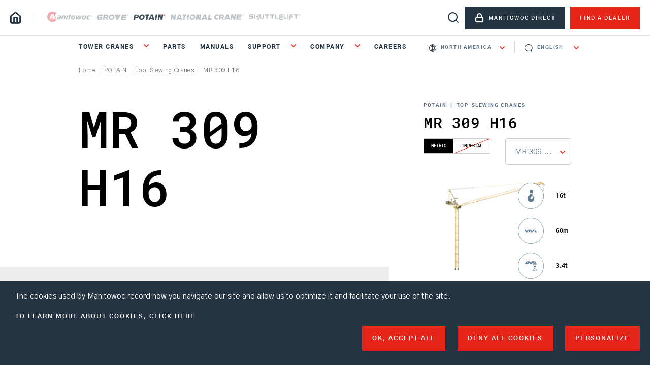

--- FILE ---
content_type: text/html; charset=UTF-8
request_url: https://www.manitowoc.com/potain/top-slewing-cranes/mr-309-h16
body_size: 83663
content:
<!DOCTYPE html>
<html lang="en" dir="ltr" prefix="og: https://ogp.me/ns#" html-attribute-placeholder="-">
    <head>    <script type="text/javascript">
var dataLayer = window.dataLayer = window.dataLayer || [];
dataLayer.push({"language" : "en",
"env" : "PROD",
"websiteVersion" : "en",
"productName" : "MR 309 H16",
"brand" : "POTAIN",
"rangeName" : "Top-Slewing Cranes",
"pageType" : "Product",
"pageName" : "Manitowoc | MR 309 H16"});
</script><script type="text/javascript">
(function(w,d,s,l,i){
  w[l]=w[l]||[];
  w[l].push({'gtm.start':new Date().getTime(),event:'gtm.js'});
  var f=d.getElementsByTagName(s)[0];
  var j=d.createElement(s);
  var dl=l!='dataLayer'?'&l='+l:'';
  j.src='https://www.googletagmanager.com/gtm.js?id='+i+dl;
  j.type='text/javascript';
  j.async=true;
  f.parentNode.insertBefore(j,f);
})(window,document,'script','dataLayer','GTM-TS8CXZT');
</script>
        <meta charset="utf-8" />
<noscript><style>form.antibot * :not(.antibot-message) { display: none !important; }</style>
</noscript><meta name="description" content="MR 309: The crane for high rise construction sites. MR 309, with its 2 m pivot, is a high-performance crane easy to install on jobsites. This 16-t maximum capacity crane benefits from the latest Potain technologies such as the Potain Crane Control System CCS and the new Potain CONNECT digital platform. Main benefits are a higher load curve performance, improved height under pivot, higher anchorage performance and a reduced out-of-service radius." />
<meta name="keywords" content="" />
<link rel="canonical" href="https://www.manitowoc.com/potain/top-slewing-cranes/mr-309-h16" />
<meta name="Generator" content="Drupal 10 (https://www.drupal.org)" />
<meta name="MobileOptimized" content="width" />
<meta name="HandheldFriendly" content="true" />
<meta name="viewport" content="width=device-width, initial-scale=1.0" />
<link rel="icon" href="/themes/custom/manitowoc/favicon.ico" type="image/vnd.microsoft.icon" />
<link rel="alternate" hreflang="en" href="https://www.manitowoc.com/potain/top-slewing-cranes/mr-309-h16" />
<link rel="alternate" hreflang="de" href="https://www.manitowoc.com/de/potain/obendreherkrane/mr-309-h16" />
<link rel="alternate" hreflang="fr" href="https://www.manitowoc.com/fr/potain/grues-montage-par-elements/mr-309-h16" />
<link rel="alternate" hreflang="it" href="https://www.manitowoc.com/it/potain/gru-rotazione-alta/mr-309-h16" />
<link rel="alternate" hreflang="es" href="https://www.manitowoc.com/es/potain/gruas-torre/mr-309-h16" />
<link rel="alternate" hreflang="pt-br" href="https://www.manitowoc.com/pt/potain/grua-fixa/mr-309-h16" />
<link rel="alternate" hreflang="ru" href="https://www.manitowoc.com/ru/potain/verkhnepovorotnye-krany/mr-309-h16" />
<link rel="alternate" hreflang="zh-hans" href="https://www.manitowoc.com/zh/potain/dingbuhuizhuanshiqizhongji/mr-309-h16" />
<link rel="alternate" hreflang="ko" href="https://www.manitowoc.com/ko/potain/sangbu-seonhoe-keulein/mr-309-h16" />

        <title>POTAIN MR 309 H16 | Top-Slewing Cranes</title>
        <link rel="stylesheet" media="all" href="/sites/default/files/css/css_PVlgiK6gcuZentNaTbO5JDClp8Tpw_kyrMmKOSByEqw.css?delta=0&amp;language=en&amp;theme=manitowoc&amp;include=[base64]" />
<link rel="stylesheet" media="all" href="/sites/default/files/css/css_KnGMuohvtQaJPQ73JEFUVLMbtnnVx7q4TR1NBlR8nsI.css?delta=1&amp;language=en&amp;theme=manitowoc&amp;include=[base64]" />

        
        <script type="text/javascript">
          var _ss = _ss || [];
          _ss.push(['_setDomain', 'https://koi-3QNKYJHZUY.marketingautomation.services/net']);
          _ss.push(['_setAccount', 'KOI-4E46F8U05K']);
          _ss.push(['_trackPageView']);
          window._pa = window._pa || {};
          // _pa.orderId = "myOrderId"; // OPTIONAL: attach unique conversion identifier to conversions
          // _pa.revenue = "19.99"; // OPTIONAL: attach dynamic purchase values to conversions
          // _pa.productId = "myProductId"; // OPTIONAL: Include product ID for use with dynamic ads
          (function() {
            var ss = document.createElement('script');
            ss.type = 'text/javascript'; ss.async = true;
            ss.src = ('https:' == document.location.protocol ? 'https://' : 'http://') + 'koi-3QNKYJHZUY.marketingautomation.services/client/ss.js?ver=2.4.0';
            var scr = document.getElementsByTagName('script')[0];
            scr.parentNode.insertBefore(ss, scr);
          })();
        </script>
    </head>
    <body class="product"><noscript><iframe src="//www.googletagmanager.com/ns.html?id=GTM-TS8CXZT"
 style="display:none;visibility:hidden"></iframe></noscript>
                <a href="#main-content" class="visually-hidden focusable">
            Skip to main content
        </a>
        <a href="#block-catalognavigation-3" class="visually-hidden focusable">
            Skip to main navigation
        </a>
        <a href="#block-manitowoc-search" class="visually-hidden focusable">
            Skip to search
        </a>

        
          <div class="dialog-off-canvas-main-canvas" data-off-canvas-main-canvas>
    <div class="layout-container">
  <header class="header anim-fade-load" role="banner">
    <input class="burger-menu" id="burger-menu" type="checkbox">
    <label class="burger-trigger" for="burger-menu">
      <span></span>
      <span></span>
      <span></span>
    </label>


          <div class="header__top">
        <div class="container">
          <div class="row">
                 
<div id="block-manitowoc-branding" class="block-system block-system-branding-block block-manitowoc-branding">
  
    
    <div class="header__home-link">
    <a href="/" title="Home" rel="home">
      <span class="i i-home"></span>
      <span class="sr-only">Home</span>
    </a>
  </div>
</div>
 
<div id="block-manitowocbrandblock" class="block-manitowoc-custom block-manitowoc-brand-block block-manitowocbrandblock">
  
    
      <ul>
      <li class="">
      <a href="/manitowoc">
        <img src="/sites/default/files/media/menu/icons/2020-07/logo-manitowoc-c.svg" title="MANITOWOC" alt="MANITOWOC"/>
      </a>
      <span class="trigger-xs-menu"></span>
    </li>
      <li class="">
      <a href="/grove">
        <img src="/sites/default/files/media/menu/icons/2020-07/logo-grove-c_0.svg" title="GROVE" alt="GROVE"/>
      </a>
      <span class="trigger-xs-menu"></span>
    </li>
      <li class="menu-item--active-trail">
      <a href="/potain">
        <img src="/sites/default/files/media/menu/icons/2020-07/logo-potain.svg" title="POTAIN" alt="POTAIN"/>
      </a>
      <span class="trigger-xs-menu"></span>
    </li>
      <li class="">
      <a href="/national-crane">
        <img src="/sites/default/files/media/menu/icons/2020-07/logo-national-crane2.svg" title="NATIONAL CRANE" alt="NATIONAL CRANE"/>
      </a>
      <span class="trigger-xs-menu"></span>
    </li>
      <li class="">
      <a href="/shuttlelift">
        <img src="/sites/default/files/media/menu/icons/2020-07/logo-shuttlelift.svg" title="SHUTTLELIFT" alt="SHUTTLELIFT"/>
      </a>
      <span class="trigger-xs-menu"></span>
    </li>
  </ul>

  </div>
<div class="search-block-form" data-drupal-selector="search-block-form" id="block-manitowoc-search" role="search">
  <a href="#" class="toggle-search">
    <span class="visually-hidden">Open search</span>
    <span class="i i-search"></span>
  </a>
</div>
<nav  id="block-toprightmenu">
    
        
        <ul class="header__top-right-menu dropdown"  data-region="top_header">
                    <li>
                  <button type="button" type="button" data-toggle="dropdown" aria-haspopup="true" aria-expanded="false" class="btn btn-secondary picto icon-lock">
            <span class='i'></span><span class='text'>MANITOWOC DIRECT</span>
          </button>
                        <div class="sub-menu dropdown-menu">
                    <ul class="sub-menu">
                      <li>
                  <a href="https://www.manitowocdirect.com/en/mtw-direct/manitowoc-direct" class="gtm-manitowoc-direct btn btn-outline picto icon-lock" target="_blank" rel="noopener" title="Login (open in new window)"><span class='i'></span><span class='text'>Login</span></a>
                      </li>
                  <li>
                  <a href="https://www.manitowocdirect.com/en/manitowoc-direct/manitowoc-direct-request-access" class="btn btn-outline gtm-manitowoc-direct" title="Request access (open in new window)" target="_blank" rel="noopener"><span class='i'></span><span class='text'>Request access</span></a>
                      </li>
      </ul>
  
        </div>
              </li>
                  <li>
                  <a href="/dealer-locator" class="btn btn-primary gtm-find-dealer" data-drupal-link-system-path="dealer-locator"><span class='i'></span><span class='text'>FIND A DEALER</span></a>
                      </li>
      </ul>
  


  </nav>


          </div>
        </div>
      </div>
        <div class="header__bottom">
      <div class="container">
        <div class="header__menu">
          <nav>
            <ul class="lvl1 home-link">
              <li class="lvl1">
                <a class="home-link" href="/" title="Home"
                   rel="home">
                  <span class="i i-home"></span>
                  <span class="text">Home</span>
                </a>
              </li>
            </ul>
          </nav>
              <nav  id="block-catalognavigation-2">
    
        

<ul class="lvl1 home-menu menu menu-level-0">
            
      <li class="lvl1 menu-item menu-item--collapsed">
        <button class="dropdown-toggle" type="button" id="menuExtraDropdown" data-toggle="dropdown" aria-haspopup="true" aria-expanded="false">
          Lattice boom crawler cranes
        </button>
                          
  
              </li>
                
      <li class="lvl1 menu-item menu-item--collapsed">
        <button class="dropdown-toggle" type="button" id="menuExtraDropdown" data-toggle="dropdown" aria-haspopup="true" aria-expanded="false">
          Mobile Telescoping Cranes
        </button>
                          
  
              </li>
                
      <li class="lvl1 menu-item menu-item--expanded menu-item--active-trail">
        <button class="dropdown-toggle" type="button" id="menuExtraDropdown" data-toggle="dropdown" aria-haspopup="true" aria-expanded="false">
          Tower Cranes
        </button>
                          
      <div class="wrap dropdown-menu" aria-labelledby="menuExtraDropdown">
      <div class="container">
        <ul class="lvl2 child">
          <li>
          
<ul class="lvl3 menu menu-level-1">
            
      <li class="lvl3 menu-item">
        <a href="/potain/self-erecting-cranes" data-drupal-link-system-path="node/31">Self-Erecting Cranes</a>

                          
	
              </li>
                      
      <li class="lvl3 menu-item menu-item--active-trail">
        <a href="/potain/top-slewing-cranes" data-drupal-link-system-path="node/32">Top-Slewing Cranes</a>

                          
	
              </li>
                      
      <li class="lvl3 menu-item">
        <a href="/used-cranes" data-drupal-link-system-path="node/9817">Used Cranes</a>

                          
	
              </li>
              </ul>
        <ul class="lvl3 column menu menu-level-1">
                      
      <li class="lvl3 menu-item">
        <a href="/products/noncurrent-models" data-drupal-link-system-path="node/9369">Noncurrent models</a>

                          
	
              </li>
            </ul>

          </li>
        </ul>
      </div>
    </div>
  
              </li>
                
      <li class="lvl1 menu-item menu-item--collapsed">
        <button class="dropdown-toggle" type="button" id="menuExtraDropdown" data-toggle="dropdown" aria-haspopup="true" aria-expanded="false">
          Boom trucks
        </button>
                          
  
              </li>
                
      <li class="lvl1 menu-item menu-item--collapsed">
        <button class="dropdown-toggle" type="button" id="menuExtraDropdown" data-toggle="dropdown" aria-haspopup="true" aria-expanded="false">
          Carrydeck cranes
        </button>
                          
  
              </li>
                
      <li class="lvl1 menu-item">
        <button class="dropdown-toggle" type="button" id="menuExtraDropdown" data-toggle="dropdown" aria-haspopup="true" aria-expanded="false">
          Used Cranes
        </button>
                          
  
              </li>
      </ul>

  </nav>
<nav  id="block-contenunavigation">
    
        
              <ul class="lvl1 common-menu"  data-region="menu_header">
              <li class="lvl1" >
  
              <a href="/parts" data-drupal-link-system-path="node/6746">Parts</a>
      
          </li>
          <li class="lvl1" >
  
              <a href="/manuals" data-drupal-link-system-path="node/112">MANUALS</a>
      
          </li>
          <li class="lvl1" >
  
              <button class="dropdown-toggle" type="button" id="SUPPORTExtraDropdown" data-toggle="dropdown" aria-haspopup="true" aria-expanded="false">
          SUPPORT
        </button>
      
                                    <div class="wrap dropdown-menu" aria-labelledby="ExtraDropdown">
      <div class="container">
      <ul class="child lvl2">
              <li class="lvl2" >
  
              <span>SERVICES</span>
      
                        <div class="wrap-sub d-flex">
                              <ul class="lvl3">
                  <li class="lvl3" >
      
              <a href="/support/grove-connect-potain-connect" data-drupal-link-system-path="node/9493">GROVE CONNECT - POTAIN CONNECT</a>
      
          </li>
              <li class="lvl3" >
      
              <a href="/support/structural-repairs" data-drupal-link-system-path="node/115">Structural Repairs</a>
      
          </li>
              <li class="lvl3" >
      
              <a href="/support/remanufacturing" data-drupal-link-system-path="node/71">Remanufacturing</a>
      
          </li>
              <li class="lvl3" >
      
              <a href="/support/accident-reporting" data-drupal-link-system-path="node/7325">Accident reporting</a>
      
          </li>
                </ul>
      <ul class="lvl3">
        <li class="lvl3" >
      
              <a href="/support/change-ownership" data-drupal-link-system-path="node/7326">Change of ownership</a>
      
          </li>
              <li class="lvl3" >
      
              <a href="/warranty-registration-form" data-drupal-link-system-path="node/7814">Warranty Registration Form</a>
      
          </li>
              <li class="lvl3" >
      
              <a href="https://netapp.erp2.manitowoc.com/TowerNetworkTools/reference" target="_blank" title="Tower Network Tools (open in new window)" rel="noopener">Tower Network Tools</a>
      
          </li>
              <li class="lvl3" >
      
              <a href="/support/training" data-drupal-link-system-path="node/7292">Training</a>
      
          </li>
              <li class="lvl3" >
      
              <a href="/support/manitowoc-finance" data-drupal-link-system-path="node/6747">Finance</a>
      
          </li>
                </ul>
      <ul class="lvl3">
        <li class="lvl3" >
      
              <a href="/support/lift-solutions" data-drupal-link-system-path="node/7291">Lift Solutions</a>
      
          </li>
              <li class="lvl3" >
      
              <a href="/support/government-municipal" data-drupal-link-system-path="node/7329">Government municipal</a>
      
          </li>
              </ul>
      
                  </div>
                  </li>
          <li class="lvl2" >
  
              <span>TOOLS</span>
      
                        <div class="wrap-sub d-flex">
                              <ul class="lvl3">
                  <li class="lvl3" >
      
              <a href="/support/lattice-boom-crane-library" data-drupal-link-system-path="node/110">Lattice Boom Crane Library</a>
      
          </li>
              <li class="lvl3" >
      
              <span>Lift planning tools</span>
      
                                    <ul class="lvl3">
                  <li class="lvl3" >
      
              <a href="/support/cranimax-cranebee" data-drupal-link-system-path="node/7330">CRANIMAX® (CRANEbee®)</a>
      
          </li>
              <li class="lvl3" >
      
              <a href="https://www.3dliftplan.com/" target="_blank" rel="noopener" title="3D Lift Plan (open in new window)">3D Lift Plan</a>
      
          </li>
              <li class="lvl3" >
      
              <a href="/support/outrigger-pad-load-calculators" data-drupal-link-system-path="node/7531">Outrigger Pad Load Calculators</a>
      
          </li>
              <li class="lvl3" >
      
              <a href="/support/ground-bearing-pressure-estimator" data-drupal-link-system-path="node/7335">Ground Bearing Pressure Estimator</a>
      
          </li>
              </ul>
      
                  </li>
              <li class="lvl3" >
      
              <span>CraneSTAR Fleet management system</span>
      
                                    <ul class="lvl3">
                  <li class="lvl3" >
      
              <a href="/sites/default/files/media/divers/file/2024-02/CraneStar-Features-and-Benefits-2024.pdf" target="_blank">CraneSTAR features and benefits brochure</a>
      
          </li>
              <li class="lvl3" >
      
              <a href="https://www.manitowocdirect.com/en/Tools/CraneSTAR/activation/activation-form" target="_blank" title="CraneSTAR Activation Form (open in new window)" rel="noopener">CraneSTAR Activation Form</a>
      
          </li>
              </ul>
      
                  </li>
              </ul>
      
                  </div>
                  </li>
              </ul>
      </div>
      </div>
      
                  </li>
          <li class="lvl1" >
  
              <button class="dropdown-toggle" type="button" id="COMPANYExtraDropdown" data-toggle="dropdown" aria-haspopup="true" aria-expanded="false">
          COMPANY
        </button>
      
                                    <div class="wrap dropdown-menu" aria-labelledby="ExtraDropdown">
      <div class="container">
      <ul class="child lvl2">
              <li class="lvl2" >
  
              <span>Information</span>
      
                        <div class="wrap-sub d-flex">
                              <ul class="lvl3">
                  <li class="lvl3" >
      
              <a href="/company/about-manitowoc" data-drupal-link-system-path="node/10339">About Manitowoc</a>
      
          </li>
              <li class="lvl3" >
      
              <a href="/company/safety-vision" data-drupal-link-system-path="node/7856">Safety Vision</a>
      
          </li>
              <li class="lvl3" >
      
              <a href="http://ir.manitowoc.com/investor-relations/default.aspx" target="_blank" rel="noopener" title="Investors (open in new window)">Investors</a>
      
          </li>
              <li class="lvl3" >
      
              <a href="https://www.manitowoc-lookingup.com/" target="_blank" title="Looking UP Magazine (open in new window)" rel="noopener">Looking UP Magazine</a>
      
          </li>
                </ul>
      <ul class="lvl3">
        <li class="lvl3" >
      
              <a href="/company/news" data-drupal-link-system-path="node/101">News</a>
      
          </li>
              <li class="lvl3" >
      
              <a href="/company/events" data-drupal-link-system-path="node/102">Events</a>
      
          </li>
              <li class="lvl3" >
      
              <a href="/company/contact-us" data-drupal-link-system-path="node/116">Contact Us</a>
      
          </li>
              <li class="lvl3" >
      
              <a href="/social-media" data-drupal-link-system-path="node/7777">Social Media</a>
      
          </li>
              </ul>
      
                  </div>
                  </li>
          <li class="lvl2" >
  
              <span>Manitowoc Gear</span>
      
                        <div class="wrap-sub d-flex">
                              <ul class="lvl3">
                  <li class="lvl3" >
      
              <a href="http://www.towsleys.com/manitowoccranesstore/" target="_blank" title="Americas (open in new window)" rel="noopener">Americas</a>
      
          </li>
              <li class="lvl3" >
      
              <a href="https://manitowoc-shop.eu/fr/" target="_blank" rel="noopener" title="Europe (open in new window)">Europe</a>
      
          </li>
              <li class="lvl3" >
      
              <a href="/media/16503/download" data-drupal-link-system-path="media/16503/download">Full Product Line Poster</a>
      
          </li>
              <li class="lvl3" >
      
              <a href="/company/videos" data-drupal-link-system-path="node/10042">VIDEOS</a>
      
          </li>
              </ul>
      
                  </div>
                  </li>
              </ul>
      </div>
      </div>
      
                  </li>
          <li class="lvl1" >
  
              <a href="/careers" data-drupal-link-system-path="node/7336">Careers</a>
      
          </li>
              </ul>
      


  </nav>


        </div>
             
<div id="block-manitowocregionblock" class="block-manitowoc-region block-manitowoc-region-block block-manitowocregionblock">
  
    
      <div id="region_code_block" class="ws-custom--block">
  <form class="manitowoc-region-form" data-drupal-selector="manitowoc-region-form" action="/potain/top-slewing-cranes/mr-309-h16" method="post" id="manitowoc-region-form" accept-charset="UTF-8">
  <div class="select js-form-item form-item js-form-type-select form-item-region-code js-form-item-region-code">
      <label for="edit-region-code" class="label">Select region</label>
        <select onchange="jQuery(&quot;.manitowoc-region-form&quot;).submit();" data-drupal-selector="edit-region-code" id="edit-region-code" name="region_code" class="form-select"><option value="33" selected="selected">North America</option><option value="2">Latin America</option><option value="3">Europe</option><option value="4">Russia</option><option value="5">Africa</option><option value="6">Middle East</option><option value="7">India</option><option value="8">China</option><option value="9">Asia Pacific</option><option value="10">Australia/New Zealand</option></select>
        </div>
<input data-drupal-selector="edit-submit" type="submit" id="edit-submit--2" name="op" value="ok" class="button js-form-submit form-submit" />
<input autocomplete="off" data-drupal-selector="form-6rpms3whx4xx7-8f73ws3t52ai4uimdu6oq5sbqnrwu" type="hidden" name="form_build_id" value="form-6rpMS3WHx4xx7-8F73Ws3t52ai4uimDU6oq5sBqnRwU" />
<input data-drupal-selector="edit-manitowoc-region-form" type="hidden" name="form_id" value="manitowoc_region_form" />

</form>

</div>

  </div>
 
<div id="block-languagedropdownswitcher" class="block-lang-dropdown block-language-dropdown-blocklanguage-interface block-languagedropdownswitcher">
  
    
      <form class="lang-dropdown-form lang_dropdown_form clearfix language_interface" id="lang_dropdown_form_lang-dropdown-form" data-drupal-selector="lang-dropdown-form-2" action="/potain/top-slewing-cranes/mr-309-h16" method="post" accept-charset="UTF-8">
  <div class="select js-form-item form-item js-form-type-select form-item-lang-dropdown-select js-form-item-lang-dropdown-select form-no-label">
      <label for="edit-lang-dropdown-select" class="label visually-hidden">Select your language</label>
        <select style="width:165px" class="lang-dropdown-select-element form-select" data-lang-dropdown-id="lang-dropdown-form" data-drupal-selector="edit-lang-dropdown-select" id="edit-lang-dropdown-select" name="lang_dropdown_select"><option value="en" selected="selected">English</option><option value="de">Deutsch</option><option value="fr">Français</option><option value="it">Italiano</option><option value="es">Español</option><option value="pt-br">Português do Brasil</option><option value="ru">русский</option><option value="zh-hans">中文</option><option value="ko">한국어</option></select>
        </div>
<input data-drupal-selector="edit-en" type="hidden" name="en" value="/potain/top-slewing-cranes/mr-309-h16" />
<input data-drupal-selector="edit-de" type="hidden" name="de" value="/de/potain/obendreherkrane/mr-309-h16" />
<input data-drupal-selector="edit-fr" type="hidden" name="fr" value="/fr/potain/grues-montage-par-elements/mr-309-h16" />
<input data-drupal-selector="edit-it" type="hidden" name="it" value="/it/potain/gru-rotazione-alta/mr-309-h16" />
<input data-drupal-selector="edit-es" type="hidden" name="es" value="/es/potain/gruas-torre/mr-309-h16" />
<input data-drupal-selector="edit-pt-br" type="hidden" name="pt-br" value="/pt/potain/grua-fixa/mr-309-h16" />
<input data-drupal-selector="edit-ru" type="hidden" name="ru" value="/ru/potain/verkhnepovorotnye-krany/mr-309-h16" />
<input data-drupal-selector="edit-zh-hans" type="hidden" name="zh-hans" value="/zh/potain/dingbuhuizhuanshiqizhongji/mr-309-h16" />
<input data-drupal-selector="edit-ko" type="hidden" name="ko" value="/ko/potain/sangbu-seonhoe-keulein/mr-309-h16" />
<noscript><div><input data-drupal-selector="edit-submit" type="submit" id="edit-submit--3" name="op" value="Go" class="button js-form-submit form-submit" />
</div></noscript><input autocomplete="off" data-drupal-selector="form-5k1dmq52go9krs8z-16-ddyspx5ou01x-ynxjqpimw4" type="hidden" name="form_build_id" value="form-5k1dmQ52gO9KRs8Z_16-dDYSPX5ou01x-YnxJQpiMw4" />
<input data-drupal-selector="edit-lang-dropdown-form" type="hidden" name="form_id" value="lang_dropdown_form" />

</form>

  </div>
<nav  id="block-toprightmenu-2">
    
        
        <ul class="header__top-right-menu dropdown"  data-region="header">
                    <li>
                  <button type="button" type="button" data-toggle="dropdown" aria-haspopup="true" aria-expanded="false" class="btn btn-secondary picto icon-lock">
            <span class='i'></span><span class='text'>MANITOWOC DIRECT</span>
          </button>
                        <div class="sub-menu dropdown-menu">
                    <ul class="sub-menu">
                      <li>
                  <a href="https://www.manitowocdirect.com/en/mtw-direct/manitowoc-direct" class="gtm-manitowoc-direct btn btn-outline picto icon-lock" target="_blank" rel="noopener" title="Login (open in new window)"><span class='i'></span><span class='text'>Login</span></a>
                      </li>
                  <li>
                  <a href="https://www.manitowocdirect.com/en/manitowoc-direct/manitowoc-direct-request-access" class="btn btn-outline gtm-manitowoc-direct" title="Request access (open in new window)" target="_blank" rel="noopener"><span class='i'></span><span class='text'>Request access</span></a>
                      </li>
      </ul>
  
        </div>
              </li>
                  <li>
                  <a href="/dealer-locator" class="btn btn-primary gtm-find-dealer" data-drupal-link-system-path="dealer-locator"><span class='i'></span><span class='text'>FIND A DEALER</span></a>
                      </li>
      </ul>
  


  </nav>


      </div>
    </div>

  </header>

  
  
  
  
  

  <main>

    <a id="main-content" tabindex="-1"></a>    <div class="layout-content">
                  <div data-drupal-messages-fallback class="hidden"></div>
 
<div id="block-manitowoc-breadcrumbs" class="block-system block-system-breadcrumb-block block-manitowoc-breadcrumbs">
  
    
        <div class="container">
    <div class="row">
      <nav class="breadcrumb">
        <ol>
                  <li>
                          <a href="/">Home</a>
                      </li>
                  <li>
                          <a href="/potain">POTAIN</a>
                      </li>
                  <li>
                          <a href="/potain/top-slewing-cranes">Top-Slewing Cranes</a>
                      </li>
                  <li>
                          <span>MR 309 H16</span>
                      </li>
                </ol>
      </nav>
    </div>
  </div>

  </div>
 
<div id="block-manitowoc-content" class="block-system block-system-main-block block-manitowoc-content">
  
    
        <section class="product-content d-flex stickySB anim-block">
  <div class="container">
    <div class="content">
      <div class="product-title">
        <h1 class="anim-mask" data-mask="#000">
          MR 309 H16
                  </h1>

        
      </div>
      <div class="product-description-wrapper">
        <div class="product-description">
                    
            <h2><strong>MR 309: The crane for high rise construction sites.</strong></h2>

<p>MR 309, with its 2 m pivot, is a high-performance crane easy to install on jobsites.<br>
This 16-t maximum capacity crane benefits from the latest Potain technologies such as the Potain Crane Control System CCS and the new Potain CONNECT digital platform. Main benefits are a higher load curve performance, improved height under pivot, higher anchorage performance and a reduced out-of-service radius.</p>

      
        </div>
        <div class="product-documentation" id="documentation">
          <h3 class="title-3">Documentation</h3>
  <ul class="doc-list">
            <li> 
                  <span class="i i-download"></span>
      <a class="doc-link" target="_blank" href="/media/17243/download" rel="nofollow">
                  <h4>ASCE MR 309 H16</h4>
        
                  <span class="separ"> | </span>
          
            Data Sheet
      
        
                  <span class="separ"> | </span>
          
            MULTI
      
        
                  <span class="separ"> | </span>
          <span class="file">pdf</span>
                          <span class="separ"> | </span> 11.59 MB
              </a>
      </li>
                            <li> 
                  <span class="i i-download"></span>
      <a class="doc-link" target="_blank" href="/media/17244/download" rel="nofollow">
                  <h4>EN14439C25D25 MR 309 H16</h4>
        
                  <span class="separ"> | </span>
          
            Data Sheet
      
        
                  <span class="separ"> | </span>
          
            MULTI
      
        
                  <span class="separ"> | </span>
          <span class="file">pdf</span>
                          <span class="separ"> | </span> 11.64 MB
              </a>
      </li>
                            <li> 
                  <span class="i i-download"></span>
      <a class="doc-link" target="_blank" href="/media/17245/download" rel="nofollow">
                  <h4>EN14439C50D50 MR 309 H16</h4>
        
                  <span class="separ"> | </span>
          
            Data Sheet
      
        
                  <span class="separ"> | </span>
          
            MULTI
      
        
                  <span class="separ"> | </span>
          <span class="file">pdf</span>
                          <span class="separ"> | </span> 11.59 MB
              </a>
      </li>
                            <li> 
                  <span class="i i-download"></span>
      <a class="doc-link" target="_blank" href="/media/17246/download" rel="nofollow">
                  <h4>FEM1001 MR 309 H16</h4>
        
                  <span class="separ"> | </span>
          
            Data Sheet
      
        
                  <span class="separ"> | </span>
          
            MULTI
      
        
                  <span class="separ"> | </span>
          <span class="file">pdf</span>
                          <span class="separ"> | </span> 11.64 MB
              </a>
      </li>
              </ul>
        <div class="collapse" id="more-docs">
        <ul class="doc-list">
                            <li> 
                  <span class="i i-download"></span>
      <a class="doc-link" target="_blank" href="/media/17242/download" rel="nofollow">
                  <h4>MR 309 / MR 329 </h4>
        
                  <span class="separ"> | </span>
          
            Flyer
      
        
                  <span class="separ"> | </span>
          
            EN
      
        
                  <span class="separ"> | </span>
          <span class="file">pdf</span>
                          <span class="separ"> | </span> 4.47 MB
              </a>
      </li>
                            <li> 
                  <span class="i i-download"></span>
      <a class="doc-link" target="_blank" href="/media/17251/download" rel="nofollow">
                  <h4>MR 309 / MR 329</h4>
        
                  <span class="separ"> | </span>
          
            Flyer
      
        
                  <span class="separ"> | </span>
          
            FR
      
        
                  <span class="separ"> | </span>
          <span class="file">pdf</span>
                          <span class="separ"> | </span> 4.48 MB
              </a>
      </li>
                    </ul>
        </div>
        <div class="underline">
          <a href="#" data-toggle="collapse" data-target="#more-docs" aria-expanded="false"
             aria-controls="more-docs">See all documents</a>
        </div>
            
        </div>
      </div>

              <div id="features" class="product-features">
          <h2 class="title-2 title-dash d-lg-none">Features</h2>
          <div class="wrapper">
            <div class="inner anim-features">
              <!-- Add Pagination -->
              <div class="buttons anim-pagination">
                <a href="#" class="disabled previous">
                  <span class="span i i-long-arrow-left"></span>
                  <span class="sr-only">Previous slide</span>
                  </a>
                <a href="#" class="next">
                  <span class="span i i-long-arrow-right"></span>
                  <span class="sr-only">Next slide</span>
                  </a>
              </div>
              <ul>
                
      
      <li class=" active  feature"><div class="wrap-feature gtm-feature">
  <h2>
            Crane Control System (CCS)
      </h2>
  <div class="pic" data-anim-offset=".5">
    
              <img loading="lazy" src="/sites/default/files/media/feature/images/2019-11/New%20Potain%20MDT%20CCS%20City%20tower%20crane%204.jpg" width="1603" height="1068" alt=""/>


      
  </div>
  <div class="content ">
    
            <p>Manitowoc Crane Control System (CCS) – Offers a user-friendly interface, full graphic display, ergonomic controls, a jog dial for easier navigation and data input, and parts commonality across Grove, Manitowoc and Potain product lines enhancing operator familiarization and serviceability.</p>

      
    <div class="underline"><a
        href="/mdt-ccs-crane-range">Learn more</a>
    </div>
  </div>
</div>
 </li>
    
      <li class=" feature"><div class="wrap-feature gtm-feature">
  <h2>
            Potain Cab-IN
      </h2>
  <div class="pic" data-anim-offset=".5">
    
              <img loading="lazy" src="/sites/default/files/media/feature/images/2020-04/Potain-Cab-IN-Photo-358x208.jpg" width="358" height="208" title="Potain Cab-IN" alt="Potain Cab-IN"/>


      
  </div>
  <div class="content ">
    
            <p><strong>Potain Cab-IN, the new Potain cranes operator lift</strong><br>
Access ladders installed in parallel to the operator lift<br>
Operator lift developed with our partner GEDA</p>

      
    <div class="underline"><a
        href="/potain-Cab-IN-cranes-operator-lift">Learn more</a>
    </div>
  </div>
</div>
 </li>
    
      <li class=" feature"><div class="wrap-feature gtm-feature">
  <h2>
            POTAIN® CONNECT™
      </h2>
  <div class="pic" data-anim-offset=".5">
    
              <img loading="lazy" src="/sites/default/files/media/feature/images/2023-04/Grove-CONNECT-Potain-CONNECT-feature-image.jpg" width="740" height="578" title="POTAIN® CONNECT™" alt="POTAIN CONNECT IMAGE"/>


      
  </div>
  <div class="content ">
    
            <p>Our cranes become a connected and sustainable lifting solution.</p>

      
    <div class="underline"><a
        href="/support/grove-connect-potain-connect">POTAIN® CONNECT™</a>
    </div>
  </div>
</div>
 </li>
    
      <li class=" feature"><div class="wrap-feature gtm-feature">
  <h2>
            Top Tracing 3
      </h2>
  <div class="pic" data-anim-offset=".5">
    
              <img loading="lazy" src="/sites/default/files/media/feature/images/2024-11/Top-Tracing-3-Anticollision-FEATURE-image-740x430.png" width="740" height="430" title="Top Tracing 3 Anticollision System" alt="Top Tracing 3 Anticollision System"/>


      
  </div>
  <div class="content ">
    
            <p>Anticollision System - Device for controlling working zones and interference between cranes.</p>

      
    <div class="underline"><a
        href="/tt3">Top Tracing 3</a>
    </div>
  </div>
</div>
 </li>
      
              </ul>
            </div>
          </div>
        </div>
          </div>
    <div class="sidebar">
      <div class="sidebar__inner">

        <div class="range-brand">
            <a href="/potain" hreflang="en">POTAIN</a>
       <span>|</span> 
            <a href="/potain/top-slewing-cranes" hreflang="en">Top-Slewing Cranes</a>
      </div>
        <h2 class="product-title-mini">MR 309 H16</h2>

        <div class="product-selector">
          
             
<div id="block-manitowocproductselectorblock" class="block-manitowoc-product block-manitowoc-product-selector-block block-manitowocproductselectorblock">
  
    
      <div id="product_selector_block" class="ws-custom--block">

  <select
    onchange="this.options[this.selectedIndex].value && (window.location = this.options[this.selectedIndex].value);">
                  <option value="/potain/top-slewing-cranes/mct-68"> MCT 68</option>
                        <option value="/potain/top-slewing-cranes/mct-88"> MCT 88</option>
                        <option value="/potain/top-slewing-cranes/md-1600"> MD 1600</option>
                        <option value="/potain/top-slewing-cranes/md-1600-topbelt-24"> MD 1600 Topbelt 24</option>
                        <option value="/potain/top-slewing-cranes/md-2200"> MD 2200</option>
                        <option value="/potain/top-slewing-cranes/md-2200-topbelt-30"> MD 2200 Topbelt 30</option>
                        <option value="/potain/top-slewing-cranes/md-3200"> MD 3200</option>
                        <option value="/potain/top-slewing-cranes/md-559"> MD 559</option>
                        <option value="/potain/top-slewing-cranes/md-569"> MD 569</option>
                        <option value="/potain/top-slewing-cranes/md-689-m25"> MD 689 M25</option>
                        <option value="/potain/top-slewing-cranes/md-689-m40"> MD 689 M40</option>
                        <option value="/potain/top-slewing-cranes/mdlt-1109"> MDLT 1109 </option>
                        <option value="/potain/top-slewing-cranes/mdt-109"> MDT 109</option>
                        <option value="/potain/top-slewing-cranes/mdt-139"> MDT 139</option>
                        <option value="/potain/top-slewing-cranes/mdt-159"> MDT 159</option>
                        <option value="/potain/top-slewing-cranes/mdt-189"> MDT 189</option>
                        <option value="/potain/top-slewing-cranes/mdt-219-j10"> MDT 219 J10</option>
                        <option value="/potain/top-slewing-cranes/mdt-219-j8"> MDT 219 J8</option>
                        <option value="/potain/top-slewing-cranes/mdt-249-j10"> MDT 249 J10 </option>
                        <option value="/potain/top-slewing-cranes/mdt-249-j12"> MDT 249 J12</option>
                        <option value="/potain/top-slewing-cranes/mdt-259-j10"> MDT 259 J10</option>
                        <option value="/potain/top-slewing-cranes/mdt-259-j12"> MDT 259 J12</option>
                        <option value="/potain/top-slewing-cranes/mdt-269-j10"> MDT 269 J10</option>
                        <option value="/potain/top-slewing-cranes/mdt-269-j12"> MDT 269 J12</option>
                        <option value="/potain/top-slewing-cranes/mdt-289"> MDT 289</option>
                        <option value="/potain/top-slewing-cranes/mdt-319"> MDT 319</option>
                        <option value="/potain/top-slewing-cranes/mdt-349-l12"> MDT 349 L12</option>
                        <option value="/potain/top-slewing-cranes/mdt-349-l16"> MDT 349 L16</option>
                        <option value="/potain/top-slewing-cranes/mdt-389-l12"> MDT 389 L12</option>
                        <option value="/potain/top-slewing-cranes/mdt-389-l16"> MDT 389 L16</option>
                        <option value="/potain/top-slewing-cranes/mdt-489-m25"> MDT 489 M25</option>
                        <option value="/potain/top-slewing-cranes/mdt-569-m25"> MDT 569 M25</option>
                        <option value="/potain/top-slewing-cranes/mdt-569-m32"> MDT 569 M32</option>
                        <option value="/potain/top-slewing-cranes/mdt-809-m25"> MDT 809 M25</option>
                        <option value="/potain/top-slewing-cranes/mdt-809-m32"> MDT 809 M32</option>
                        <option value="/potain/top-slewing-cranes/mdt-809-m40"> MDT 809 M40</option>
                        <option value="/potain/top-slewing-cranes/mr-229"> MR 229</option>
                        <option value="/potain/top-slewing-cranes/mr-309-h16"
                selected="selected"> MR 309 H16</option>
                        <option value="/potain/top-slewing-cranes/mr-309-h25"> MR 309 H25</option>
                        <option value="/potain/top-slewing-cranes/mr-329-h16"> MR 329 H16</option>
                        <option value="/potain/top-slewing-cranes/mr-329-h25"> MR 329 H25</option>
                        <option value="/potain/top-slewing-cranes/mr-418-a"> MR 418 A</option>
                        <option value="/potain/top-slewing-cranes/mr-608"> MR 608</option>
                        <option value="/potain/top-slewing-cranes/mr-618"> MR 618</option>
                        <option value="/potain/top-slewing-cranes/mr-819-k64"> MR 819 K64</option>
                        <option value="/potain/top-slewing-cranes/mrh-125"> MRH 125</option>
                        <option value="/potain/top-slewing-cranes/mrh-175"> MRH 175</option>
            </select>
</div>

  </div>

      
        </div>
        <div class="pic-specs anim-product portrait">
          <form id="form-unit-switcher" class="unit-switcher">
            <input type="radio" name="unit-options" id="metric" value="metric" autocomplete="off" checked="">
            <label for="metric"> Metric </label>
            <input type="radio" name="unit-options" id="imperial" value="imperial" autocomplete="off">
            <label for="imperial"> Imperial  </label>
          </form>
          <div class="main-specs anim-fadeProduct">
            <ul>
              
                                                                                  <li>
      <span class="pic circle-icon">
        <img src="/sites/default/files/media/icons/2020-01/max-capacity.svg" alt="Max capacity" title="Max capacity">
      </span>
      <span class="units hide-imperial imperial-unit">17.6USt</span>
      <span class="units hide-metric metric-unit">16t</span>
    </li>
  
                                                                                <li>
      <span class="pic circle-icon">
        <img src="/sites/default/files/media/icons/2020-01/max-radius.svg" alt="Max radius" title="Max radius">
      </span>
      <span class="units hide-imperial imperial-unit">196.9ft</span>
      <span class="units hide-metric metric-unit">60m</span>
    </li>
  
                                                                                <li>
      <span class="pic circle-icon">
        <img src="/sites/default/files/media/icons/2020-01/max-tip-capacity.svg" alt="Max tip capacity" title="Max tip capacity">
      </span>
      <span class="units hide-imperial imperial-unit">3.7USt</span>
      <span class="units hide-metric metric-unit">3.4t</span>
    </li>
  
      
            </ul>
          </div>
          <div class="main-pic">
            <div class="pic">
                
      <a href="/sites/default/files/media/divers/images/2024-04/MR309-Silhouette-image-with-transparent-background-a.png" class="js-productGallery" data-fancybox="gallery">
      
              <img loading="lazy" src="/sites/default/files/styles/product_1st_image/public/media/divers/images/2024-04/MR309-Silhouette-image-with-transparent-background-a.png?itok=G7Q8LSrk" width="310" height="219" title="MR 309 Silhouette image with transparent background" alt="MR309-Silhouette-image-with-transparent-background-a.png"/>



      
      <span class="sr-only">Open gallery</span>
    </a>
  
              <div class="underline">
                <button class="gtm-gallery" data-fancybox-trigger="gallery">
                  See the gallery
                </button>
              </div>
              <div class="is-hidden">
                
                                
      <a href="/sites/default/files/media/divers/images/2024-04/Manitowoc-launches-two-new-Potain-luffing-jib-cranes-1.jpg" class="js-productGallery" data-fancybox="gallery">
      
              <img loading="lazy" src="/sites/default/files/styles/product_1st_image/public/media/divers/images/2024-04/Manitowoc-launches-two-new-Potain-luffing-jib-cranes-1.jpg?itok=3WUt0V1G" width="310" height="232" title="Manitowoc launches two new Potain luffing jib cranes (1)" alt="Manitowoc-launches-two-new-Potain-luffing-jib-cranes-1.jpg"/>



      
      <span class="sr-only">Open gallery</span>
    </a>
  
                          
      <a href="/sites/default/files/media/divers/images/2024-04/Manitowoc-launches-two-new-Potain-luffing-jib-cranes-2.jpg" class="js-productGallery" data-fancybox="gallery">
      
              <img loading="lazy" src="/sites/default/files/styles/product_1st_image/public/media/divers/images/2024-04/Manitowoc-launches-two-new-Potain-luffing-jib-cranes-2.jpg?itok=SjAqX-xy" width="310" height="206" title="Manitowoc launches two new Potain luffing jib cranes (2)" alt="Manitowoc-launches-two-new-Potain-luffing-jib-cranes-2.jpg"/>



      
      <span class="sr-only">Open gallery</span>
    </a>
  
                          
      <a href="/sites/default/files/media/divers/images/2024-04/Manitowoc-launches-two-new-Potain-luffing-jib-cranes-3.jpg" class="js-productGallery" data-fancybox="gallery">
      
              <img loading="lazy" src="/sites/default/files/styles/product_1st_image/public/media/divers/images/2024-04/Manitowoc-launches-two-new-Potain-luffing-jib-cranes-3.jpg?itok=GZXEMWEA" width="310" height="206" title="Manitowoc launches two new Potain luffing jib cranes (3)" alt="Manitowoc-launches-two-new-Potain-luffing-jib-cranes-3.jpg"/>



      
      <span class="sr-only">Open gallery</span>
    </a>
  
                          
      <a href="/sites/default/files/media/divers/images/2024-04/Manitowoc-launches-two-new-Potain-luffing-jib-cranes-4.jpg" class="js-productGallery" data-fancybox="gallery">
      
              <img loading="lazy" src="/sites/default/files/styles/product_1st_image/public/media/divers/images/2024-04/Manitowoc-launches-two-new-Potain-luffing-jib-cranes-4.jpg?itok=RAzW3s55" width="310" height="206" title="Manitowoc launches two new Potain luffing jib cranes (4)" alt="Manitowoc-launches-two-new-Potain-luffing-jib-cranes-4.jpg"/>



      
      <span class="sr-only">Open gallery</span>
    </a>
  
                          
      <a href="/sites/default/files/media/divers/images/2024-04/Manitowoc-launches-two-new-Potain-luffing-jib-cranes-5.jpg" class="js-productGallery" data-fancybox="gallery">
      
              <img loading="lazy" src="/sites/default/files/styles/product_1st_image/public/media/divers/images/2024-04/Manitowoc-launches-two-new-Potain-luffing-jib-cranes-5.jpg?itok=THTaZyXq" width="310" height="466" title="Manitowoc launches two new Potain luffing jib cranes (5)" alt="Manitowoc-launches-two-new-Potain-luffing-jib-cranes-5.jpg"/>



      
      <span class="sr-only">Open gallery</span>
    </a>
  
                          
      <a href="/sites/default/files/media/divers/images/2024-04/Manitowoc-launches-two-new-Potain-luffing-jib-cranes-6.jpg" class="js-productGallery" data-fancybox="gallery">
      
              <img loading="lazy" src="/sites/default/files/styles/product_1st_image/public/media/divers/images/2024-04/Manitowoc-launches-two-new-Potain-luffing-jib-cranes-6.jpg?itok=Ec0QuImT" width="310" height="233" title="Manitowoc launches two new Potain luffing jib cranes (6)" alt="Manitowoc-launches-two-new-Potain-luffing-jib-cranes-6.jpg"/>



      
      <span class="sr-only">Open gallery</span>
    </a>
  
            
                
            <a href="https://youtu.be/PVICLmQWmn0"
   class="js-productGallery"
   data-fancybox="gallery"
   data-caption="MR 309 - MR 329 - Potain Tower Cranes"
   data-lang="[
    &quot;English&quot;,
    &quot;Français&quot;
]"
>
    https://youtu.be/PVICLmQWmn0
    <div class="caption-body">
        <p class="title-3-label">MR 309 - MR 329 - Potain Tower Cranes</p>
        <div>
             <div class="fancybox-caption__button fancybox-caption__button--active "><button class="js-productGallery-videoLangBtn" data-url="https://www.youtube.com/embed/PVICLmQWmn0">English</button>
</div>
  <div class="fancybox-caption__button  "><button class="js-productGallery-videoLangBtn" data-url="https://www.youtube.com/embed/T-Vrzg-jVQw">Français</button>
</div>

        </div>
    </div>
</a>

      
              </div>
            </div>
          </div>
        </div>
        <nav class="internal-nav">
          <ul>
                          <li class="active">
                <a href="#">Overview & documentation</a>
              </li>
                                      <li>
                <a href="#features" href="#">Features</a>
              </li>
            
                                      <li>
                <a href="#similar-product">Similar products</a>
              </li>
                                      <li>
                <a href="#news">News</a>
              </li>
                                                <li>
              <a href="#brand-range-section">Brand & Range</a>
            </li>
                          <li>
                <a href="#services">Manitowoc services</a>
              </li>
                      </ul>
          <div class="buttons">
            <a href="/dealer-locator" class="btn btn-primary" >
        <span class="text gtm-find-dealer">Find a dealer</span>
  </a>

            <a href="mailto:mail@mail.com?subject=https://www.manitowoc.com/potain/top-slewing-cranes/mr-309-h16" class="btn btn-outline" >
        <span class="text gtm-share">Share</span>
  </a>

          </div>
        </nav>

      </div>
    </div>
  </div>
</section>
  <section id="similar-product" class="products-similar">
    <h2 class="title-2 title-dash">Similar products</h2>
        <div class="container">
      <div class="swiper-container">
        <ul class="swiper-wrapper">
          
            
<li class="product-teaser swiper-slide">
  <div class="pic">
        <article class="anim-pic">
  
      <a href="/sites/default/files/media/divers/images/2022-10/MR-229-silhouette-with-transparent-background.png" data-fancybox>
      
              <img loading="lazy" src="/sites/default/files/media/divers/images/2022-10/MR-229-silhouette-with-transparent-background.png" width="3840" height="2160" title="MR 229 silhouette with transparent background" alt="MR-229-silhouette-with-transparent-background.png"/>


      
      <span class="sr-only">Enlarge image</span>
    </a>
  </article>

  </div>
  <div class="wrap gtm-similarproduct">
    <div class="range-brand d-flex">
      
            <a href="/potain" hreflang="en">POTAIN</a>
       <span>|</span> 
            <a href="/potain/top-slewing-cranes" hreflang="en">Top-Slewing Cranes</a>
      
    </div>
    <h3 class="title-3-label">MR 229</h3>
    <div class="main-specs-list">
      <ul>
        
              <li>
                                                                                            <p>
        Max capacity
        <strong>
          <span class="units hide-imperial imperial-unit">15.4 USt</span>
          <span class="units hide-metric metric-unit">14 t</span>
        </strong>
      </p>
      </li>

            <li>
                                                                                            <p>
        Max radius
        <strong>
          <span class="units hide-imperial imperial-unit">180 ft</span>
          <span class="units hide-metric metric-unit">55 m</span>
        </strong>
      </p>
      </li>

            <li>
                                                                                            <p>
        Max tip capacity
        <strong>
          <span class="units hide-imperial imperial-unit">2.95 USt</span>
          <span class="units hide-metric metric-unit">2.7 t</span>
        </strong>
      </p>
      </li>

      
      </ul>
    </div>
        <a href="/potain/top-slewing-cranes/mr-229" class="btn btn-primary ">
      <span class="text">View product</span>
    </a>
      </div>
</li>

          
<li class="product-teaser swiper-slide">
  <div class="pic">
        <article class="anim-pic">
  
      <a href="/sites/default/files/media/divers/images/2022-09/MR418-Silhouette.png" data-fancybox>
      
              <img loading="lazy" src="/sites/default/files/media/divers/images/2022-09/MR418-Silhouette.png" width="1419" height="1298" title="MR418-Silhouette.png" alt="MR418-Silhouette.png"/>


      
      <span class="sr-only">Enlarge image</span>
    </a>
  </article>

  </div>
  <div class="wrap gtm-similarproduct">
    <div class="range-brand d-flex">
      
            <a href="/potain" hreflang="en">POTAIN</a>
       <span>|</span> 
            <a href="/potain/top-slewing-cranes" hreflang="en">Top-Slewing Cranes</a>
      
    </div>
    <h3 class="title-3-label">MR 418 A</h3>
    <div class="main-specs-list">
      <ul>
        
              <li>
                                                                                            <p>
        Max capacity
        <strong>
          <span class="units hide-imperial imperial-unit">26.5 USt</span>
          <span class="units hide-metric metric-unit">24 t</span>
        </strong>
      </p>
      </li>

            <li>
                                                                                            <p>
        Max radius
        <strong>
          <span class="units hide-imperial imperial-unit">197 ft</span>
          <span class="units hide-metric metric-unit">60 m</span>
        </strong>
      </p>
      </li>

            <li>
                                                                                            <p>
        Max tip capacity
        <strong>
          <span class="units hide-imperial imperial-unit">5.5 USt</span>
          <span class="units hide-metric metric-unit">5 t</span>
        </strong>
      </p>
      </li>

            <li>
                                                                                            <p>
        Hook height per base
        <strong>
          <span class="units hide-imperial imperial-unit">283.5 ft</span>
          <span class="units hide-metric metric-unit">88.1 m</span>
        </strong>
      </p>
      </li>

      
      </ul>
    </div>
        <a href="/potain/top-slewing-cranes/mr-418-a" class="btn btn-primary ">
      <span class="text">View product</span>
    </a>
      </div>
</li>

          
<li class="product-teaser swiper-slide">
  <div class="pic">
        <article class="anim-pic">
  
      <a href="/sites/default/files/media/divers/images/2024-04/MR329-Silhouette-image-with-transparent-background-a.png" data-fancybox>
      
              <img loading="lazy" src="/sites/default/files/media/divers/images/2024-04/MR329-Silhouette-image-with-transparent-background-a.png" width="1920" height="1357" title="MR 329 Silhouette image with transparent background" alt="MR329-Silhouette-image-with-transparent-background-a.png"/>


      
      <span class="sr-only">Enlarge image</span>
    </a>
  </article>

  </div>
  <div class="wrap gtm-similarproduct">
    <div class="range-brand d-flex">
      
            <a href="/potain" hreflang="en">POTAIN</a>
       <span>|</span> 
            <a href="/potain/top-slewing-cranes" hreflang="en">Top-Slewing Cranes</a>
      
    </div>
    <h3 class="title-3-label">MR 329 H16</h3>
    <div class="main-specs-list">
      <ul>
        
              <li>
                                                                                            <p>
        Max capacity
        <strong>
          <span class="units hide-imperial imperial-unit">17.6 USt</span>
          <span class="units hide-metric metric-unit">16 t</span>
        </strong>
      </p>
      </li>

            <li>
                                                                                            <p>
        Max radius
        <strong>
          <span class="units hide-imperial imperial-unit">196.9 ft</span>
          <span class="units hide-metric metric-unit">60 m</span>
        </strong>
      </p>
      </li>

            <li>
                                                                                            <p>
        Max tip capacity
        <strong>
          <span class="units hide-imperial imperial-unit">3.7 USt</span>
          <span class="units hide-metric metric-unit">3.4 t</span>
        </strong>
      </p>
      </li>

      
      </ul>
    </div>
        <a href="/potain/top-slewing-cranes/mr-329-h16" class="btn btn-primary ">
      <span class="text">View product</span>
    </a>
      </div>
</li>

      
        </ul>
        <div class="swiper-pagination"></div>
      </div>
    </div>
  </section>
  <section id="news" class="news anim-fade-up">
    <h2 class="title-2 title-dash">News</h2>
        
<div class="field field--name-field-news field--type-viewfield field--label-hidden">
  
    
        
<div class="field__item field__item-label-hidden">
  
    
      <div class="views-element-container">
<div class="block_product_related_news rows-container js-view-dom-id-31524d4012a9d69b93c48ecfba50190149776974b9bff14755021c04be376329">
  
  
  

  
  
  
  <div class="news-views-result ">
        <div class="views-row"><div class="news-teaser">
  <span class="date">
            <time datetime="2025-04-07T12:00:00Z">2025-04-7</time>

      </span>

  <div class="p" >
    <a href=" /company/news/manitowoc-announces-largest-potain-luffing-jib-crane-bauma-2025">
    <div class="pic">
      
            <article class="anim-pic">
  
      
              <img loading="lazy" src="/sites/default/files/styles/range_422x282/public/media/divers/images/2025-04/Manitowoc-announces-largest-Potain-luffing-jib-crane-at-bauma-2025-1.jpg?itok=OwlP-vML" width="422" height="282" title="Manitowoc announces largest Potain luffing jib crane at bauma 2025 (1)" alt="Manitowoc-announces-largest-Potain-luffing-jib-crane-at-bauma-2025-1.jpg"/>



      
  </article>

      
    </div>
    </a>
    <h3 class="title-3-label anim-mask" data-anim-duration="0.45"><a href=" /company/news/manitowoc-announces-largest-potain-luffing-jib-crane-bauma-2025">Manitowoc announces largest Potain luffing jib crane at bauma 2025</a></h3>
    <div class="underline">
      
    </div>
  </div>
</div>
</div>
    <div class="views-row"><div class="news-teaser">
  <span class="date">
            <time datetime="2025-02-21T12:00:00Z">2025-02-21</time>

      </span>

  <div class="p" >
    <a href=" /company/news/global-trade-show-debut-potain-mr-309-luffing-jib-crane-bauma-2025">
    <div class="pic">
      
            <article class="anim-pic">
  
      
              <img loading="lazy" src="/sites/default/files/styles/range_422x282/public/media/divers/images/2025-02/Potain-MR-309-image2-Global-trade-show-debut-for-Potain-MR-309-luffing-jib-crane-at-bauma-2025.jpg?itok=76Dp5V4-" width="422" height="282" title="Potain MR 309 (2) Global trade show debut for Potain MR 309 luffing jib crane at bauma 2025" alt="Potain-MR-309-image2-Global-trade-show-debut-for-Potain-MR-309-luffing-jib-crane-at-bauma-2025.jpg"/>



      
  </article>

      
    </div>
    </a>
    <h3 class="title-3-label anim-mask" data-anim-duration="0.45"><a href=" /company/news/global-trade-show-debut-potain-mr-309-luffing-jib-crane-bauma-2025">Global trade show debut for Potain MR 309 luffing jib crane at bauma 2025</a></h3>
    <div class="underline">
      
    </div>
  </div>
</div>
</div>
    <div class="views-row"><div class="news-teaser">
  <span class="date">
            <time datetime="2024-04-05T12:00:00Z">2024-04-5</time>

      </span>

  <div class="p" >
    <a href=" /company/news/manitowoc-launches-two-new-potain-luffing-jib-cranes">
    <div class="pic">
      
            <article class="anim-pic">
  
      
              <img loading="lazy" src="/sites/default/files/styles/range_422x282/public/media/divers/images/2024-04/Manitowoc-launches-two-new-Potain-luffing-jib-cranes-1.jpg?itok=gCRN62dG" width="422" height="282" title="Manitowoc launches two new Potain luffing jib cranes (1)" alt="Manitowoc-launches-two-new-Potain-luffing-jib-cranes-1.jpg"/>



      
  </article>

      
    </div>
    </a>
    <h3 class="title-3-label anim-mask" data-anim-duration="0.45"><a href=" /company/news/manitowoc-launches-two-new-potain-luffing-jib-cranes">Manitowoc launches two new Potain luffing jib cranes</a></h3>
    <div class="underline">
      
    </div>
  </div>
</div>
</div>

      </div>
  

  
  

  
  
</div>
</div>

  </div>

    </div>

  </section>
  <section id="brand-range-section" class="brand-range-section anim-fade-up">
    <h2 class="title-2 title-dash">Brand & Range</h2>
    <div class="container">
      <div class="grid-wrapper row">
                <div class="col-md-6">
                    <div class="brs-col">
            <div class="range-brand">Brand</div>
            <h3 class="title anim-mask">POTAIN</h3>
                          <div class="description">Potain tower cranes are known around the world for their lifting power, reliability and innovative designs. Potain builds more than 60 types of tower cranes to fit a wide variety of job sites: high capacity top slewing cranes on infrastructure jobs, luffing jib cranes that construct “supertall” skyscrapers, topless cranes reshaping our urban environment and Hup self-erecting cranes transforming residential construction. Known for their ease of use, efficient transport and quick erection times, there are many reasons why Potain tower cranes dot skylines across the globe.</div>
                        <div>
              <a href="/potain" class="btn btn-primary" >
        <span class="text ">View brand</span>
  </a>

            </div>
          </div>
                  </div>
                <div class="col-md-6">
                    <div class="brs-col">
            <div class="range-brand">Range</div>
            <h3 class="title anim-mask">Top-Slewing Cranes</h3>
                          <div class="description">
            <p>Top-Slewing cranes are the large construction sites most strategic equipment for productivity. Whether on large infrastructure, high rise jobsites, crowded urban areas or wide open sites, they make it possible to hoist and distribute loads high and far. The Potain brand is a global leader with its multiple ranges of topless cranes, luffing jib cranes and large hammerhead cranes that can also be customized to match special applications.</p>

      </div>
                        <div>
              <a href="/potain/top-slewing-cranes" class="btn btn-primary" >
        <span class="text ">View range</span>
  </a>

            </div>
          </div>
        </div>
              </div>
    </div>
  </section>


  </div>


          </div>
    
    
  </main>
  
      <section id="services" class='services' role="contentinfo">
           
<div id="block-serviceslist" class="block-block-content block-block-content40601009-5531-48aa-b95b-1c55b0f0b71c block-serviceslist">
  
    
      
  <div class="container">
    <div class="swiper-container">
              <div class="swiper-wrapper">
                    <div class="swiper-slide anim-fade-up" >          <a href="/support/manitowoc-finance"><div class="pic circle-icon">
        
              <img loading="lazy" src="/sites/default/files/media/services/images/2019-10/icon-dollar_2.svg" title="Manitowoc Finance" alt="Manitowoc Finance"/>


      
      </div>
      </a>
      <p class="h3"><a href="/support/manitowoc-finance">
            Financing
      </a></p>
      <p><a href="/support/manitowoc-finance">
            Manitowoc Finance gives you access to flexible, affordable financing you can use to seize profitable new opportunities as they arise.
      </a></p>

              <div class="underline">
            <a href="/support/manitowoc-finance">learn more</a>
      </div>
      
    </div>
              <div class="swiper-slide anim-fade-up" >          <a href="/product-support"><div class="pic circle-icon">
        
              <img loading="lazy" src="/sites/default/files/media/services/images/2019-10/icon-user-check_0.svg" title="Parts and services" alt="Parts and services"/>


      
      </div>
      </a>
      <p class="h3"><a href="/product-support">
            Product Support
      </a></p>
      <p><a href="/product-support">
            Extend the life of your cranes with Manitowoc Parts &amp; Services
      </a></p>

              <div class="underline">
            <a href="/product-support">Learn more</a>
      </div>
      
    </div>
              <div class="swiper-slide anim-fade-up" >          <a href="/used-cranes"><div class="pic circle-icon">
        
              <img loading="lazy" src="/sites/default/files/media/services/images/2019-10/icon-grue_0.svg" title="Used cranes" alt="Used cranes"/>


      
      </div>
      </a>
      <p class="h3"><a href="/used-cranes">
            used cranes
      </a></p>
      <p><a href="/used-cranes">
            Easily find used crane equipment
      </a></p>

              <div class="underline">
            <a href="/used-cranes">learn more</a>
      </div>
      
    </div>
              <div class="swiper-slide anim-fade-up" >          <a href="/support/lift-solutions"><div class="pic circle-icon">
        
              <img loading="lazy" src="/sites/default/files/media/services/images/2020-01/pencil-ruler-grey.png" width="450" height="450" title="Lift Solutions" alt="Lift Solutions"/>


      
      </div>
      </a>
      <p class="h3"><a href="/support/lift-solutions">
            Lift Solutions
      </a></p>
      <p><a href="/support/lift-solutions">
            Specific product customization
      </a></p>

              <div class="underline">
            <a href="/support/lift-solutions">Learn more</a>
      </div>
      
    </div>
              <div class="swiper-slide anim-fade-up" >          <a href="/support/training"><div class="pic circle-icon">
        
              <img loading="lazy" src="/sites/default/files/media/services/images/2020-01/chalkboard-teacher-grey.png" width="450" height="360" title="Training" alt="Training"/>


      
      </div>
      </a>
      <p class="h3"><a href="/support/training">
            Training
      </a></p>
      <p><a href="/support/training">
            We offer training to support your needs
      </a></p>

              <div class="underline">
            <a href="/support/training">Learn More</a>
      </div>
      
    </div>
                    </div>
        <div class="swiper-pagination"></div>
          </div>
  </div>

  </div>


    </section>
        <footer class='footer' role="contentinfo">
      <div class="container d-flex justify-content-between">
            <div class="footer__address"  id="block-themanitowoccompany">
  
    
      
            <div><img alt data-entity-type="file" data-entity-uuid="55adbdb9-768a-4555-aa2a-641d114c0d38" src="/sites/default/files/media/inline-images/Logo-Manitowoc-White.png" width="206" height="48"></div>

<p>&nbsp;</p>

<p><strong>The Manitowoc Company, Inc. - Global HQ</strong><br>
One Park Plaza<br>
11270 West Park Place<br>
Suite 1000<br>
Milwaukee, WI 53224<br>
Tel: (1) 414 760 4600</p>

<p>&nbsp;</p>

      
  </div>
<nav class="footer__navigation">
    
        
              <ul>
                <li >
          <a href="/sitemap" target="_blank" data-drupal-link-system-path="sitemap">SITEMAP</a>
                  </li>
            <li >
          <a href="/dealer-locator" data-drupal-link-system-path="dealer-locator">Dealer locator</a>
                  </li>
            <li >
          <a href="/manuals" data-drupal-link-system-path="node/112">Manuals</a>
                  </li>
            <li >
          <a href="/used-cranes" data-drupal-link-system-path="node/9817">Used cranes</a>
                  </li>
            <li >
          <a href="/company/news" data-drupal-link-system-path="node/101">News</a>
                  </li>
            <li >
          <a href="https://ir.manitowoc.com/investor-relations/default.aspx" target="_blank" rel="noopener" title="Investors (open in new window)">Investors</a>
                  </li>
            <li >
          <a href="/cookie-policy" data-drupal-link-system-path="node/7294">Cookie policy</a>
                  </li>
            <li >
          <a href="/privacy-policy" data-drupal-link-system-path="node/7542">Privacy Policy</a>
                  </li>
            <li >
          <a href="/terms-use" data-drupal-link-system-path="node/7611">Terms of use</a>
                  </li>
            <li >
          <a href="/careers" data-drupal-link-system-path="node/7336">Careers</a>
                  </li>
            <li >
          <a href="/support/terms-and-conditions-warranty" target="_blank" data-drupal-link-system-path="node/7556">Terms, Conditions, Warranty</a>
                  </li>
            <li >
          <a href="https://ir.manitowoc.com/governance/Whistleblower-Hotline/default.aspx" title="Whistleblower Hotline (open in new window)" target="_blank" rel="noopener">Whistleblower Hotline</a>
                  </li>
            <li >
          <a href="/social-media" data-drupal-link-system-path="node/7777">Social Media</a>
                  </li>
        </ul>
  


  </nav>

<div id="block-socialmedialinks" class="block-social-media-links footer__social-media">
  
    
      

<ul class="social-media-links--platforms platforms inline horizontal">
  
      <li>
     <a href="https://www.facebook.com/ManitowocCompany"  aria-label="Facebook" title="Facebook" target="_blank">
       <img src="/sites/all/libraries/manitowocthemes/SVG/facebook.svg" alt=""/>

       <span class="sr-only">Facebook</span>
     </a>
   </li>
   
      <li>
     <a href="https://www.youtube.com/manitowoccranes"  aria-label="Youtube" title="Youtube" target="_blank">
       <img src="/sites/all/libraries/manitowocthemes/SVG/youtube.svg" alt=""/>

       <span class="sr-only">Youtube</span>
     </a>
   </li>
   
      <li>
     <a href="https://www.instagram.com/manitowoc_company"  aria-label="Instagram" title="Instagram" target="_blank">
       <img src="/sites/all/libraries/manitowocthemes/SVG/instagram.svg" alt=""/>

       <span class="sr-only">Instagram</span>
     </a>
   </li>
   
      <li>
     <a href="https://www.linkedin.com/company/the-manitowoc-company/"  aria-label="LinkedIn" title="LinkedIn" target="_blank">
       <img src="/sites/all/libraries/manitowocthemes/SVG/linkedin.svg" alt=""/>

       <span class="sr-only">LinkedIn</span>
     </a>
   </li>
   
  </ul>
      <a href="/company/contact-us" class="btn btn-tertiary"   aria-label="Contact us" title="Contact us" >
        <span class="text gtm-contact-us">Contact us</span>
  </a>

   
  </div>
 
<div class="search-block">
    <div class="container">
      <button class="close-search js-close-search">
        ×
        <span class="sr-only">Close search</span>
      </button>
      <div class="views-element-container block-views block-views-blockmanitowoc-search-block-manitowoc-search block-views-block-manitowoc-search-block-manitowoc-search" id="block-views-block-manitowoc-search-block-manitowoc-search">
        
                
                  <div><div class="block_manitowoc_search rows-container js-view-dom-id-8d29575d6d5cabce8ed3b1e9729dc5d9bf73243034158ac081d9ddac809a5a25">
  
  
  

  
  <form class="views-exposed-form bef-exposed-form" data-drupal-selector="views-exposed-form-manitowoc-search-block-manitowoc-search" action="/potain/top-slewing-cranes/mr-309-h16" method="get" id="views-exposed-form-manitowoc-search-block-manitowoc-search" accept-charset="UTF-8">
  <div class="textfield js-form-item form-item js-form-type-textfield form-item-search-api-fulltext js-form-item-search-api-fulltext">
      <label for="edit-search-api-fulltext" class="label">I am searching for</label>
        <input placeholder="TYPE HERE...." data-drupal-selector="edit-search-api-fulltext" type="text" id="edit-search-api-fulltext" name="search_api_fulltext" value="" maxlength="128" class="form-text" />

        </div>
<fieldset data-drupal-selector="edit-type" id="edit-type--wrapper" class="fieldgroup form-composite js-form-item form-item js-form-wrapper form-wrapper">
      <legend>
    <span class="fieldset-legend">Chose a type of results</span>
  </legend>
  <div class="fieldset-wrapper">
            <div id="edit-type" class="form-checkboxes"><div class="form-checkboxes bef-checkboxes">
                  <div class="checkbox js-form-item form-item js-form-type-checkbox form-item-type-brand js-form-item-type-brand">
        <input data-drupal-selector="edit-type-brand" type="checkbox" id="edit-type-brand" name="type[brand]" value="brand" class="form-checkbox" />

        <label for="edit-type-brand" class="label option">Brands[0]</label>
      </div>

                    <div class="checkbox js-form-item form-item js-form-type-checkbox form-item-type-campaigns-box js-form-item-type-campaigns-box">
        <input data-drupal-selector="edit-type-campaigns-box" type="checkbox" id="edit-type-campaigns-box" name="type[campaigns_box]" value="campaigns_box" class="form-checkbox" />

        <label for="edit-type-campaigns-box" class="label option">Campaign[0]</label>
      </div>

                    <div class="checkbox js-form-item form-item js-form-type-checkbox form-item-type-dealer js-form-item-type-dealer">
        <input data-drupal-selector="edit-type-dealer" type="checkbox" id="edit-type-dealer" name="type[dealer]" value="dealer" class="form-checkbox" />

        <label for="edit-type-dealer" class="label option">Dealer[0]</label>
      </div>

                    <div class="checkbox js-form-item form-item js-form-type-checkbox form-item-type-document js-form-item-type-document">
        <input data-drupal-selector="edit-type-document" type="checkbox" id="edit-type-document" name="type[document]" value="document" class="form-checkbox" />

        <label for="edit-type-document" class="label option">Documents[0]</label>
      </div>

                    <div class="checkbox js-form-item form-item js-form-type-checkbox form-item-type-event js-form-item-type-event">
        <input data-drupal-selector="edit-type-event" type="checkbox" id="edit-type-event" name="type[event]" value="event" class="form-checkbox" />

        <label for="edit-type-event" class="label option">Events[0]</label>
      </div>

                    <div class="checkbox js-form-item form-item js-form-type-checkbox form-item-type-features js-form-item-type-features">
        <input data-drupal-selector="edit-type-features" type="checkbox" id="edit-type-features" name="type[features]" value="features" class="form-checkbox" />

        <label for="edit-type-features" class="label option">Features[0]</label>
      </div>

                    <div class="checkbox js-form-item form-item js-form-type-checkbox form-item-type-gallery js-form-item-type-gallery">
        <input data-drupal-selector="edit-type-gallery" type="checkbox" id="edit-type-gallery" name="type[gallery]" value="gallery" class="form-checkbox" />

        <label for="edit-type-gallery" class="label option">Videos[0]</label>
      </div>

                    <div class="checkbox js-form-item form-item js-form-type-checkbox form-item-type-homepage js-form-item-type-homepage">
        <input data-drupal-selector="edit-type-homepage" type="checkbox" id="edit-type-homepage" name="type[homepage]" value="homepage" class="form-checkbox" />

        <label for="edit-type-homepage" class="label option">Home page[0]</label>
      </div>

                    <div class="checkbox js-form-item form-item js-form-type-checkbox form-item-type-news js-form-item-type-news">
        <input data-drupal-selector="edit-type-news" type="checkbox" id="edit-type-news" name="type[news]" value="news" class="form-checkbox" />

        <label for="edit-type-news" class="label option">News[0]</label>
      </div>

                    <div class="checkbox js-form-item form-item js-form-type-checkbox form-item-type-page js-form-item-type-page">
        <input data-drupal-selector="edit-type-page" type="checkbox" id="edit-type-page" name="type[page]" value="page" class="form-checkbox" />

        <label for="edit-type-page" class="label option">Basic pages[0]</label>
      </div>

                    <div class="checkbox js-form-item form-item js-form-type-checkbox form-item-type-product js-form-item-type-product">
        <input data-drupal-selector="edit-type-product" type="checkbox" id="edit-type-product" name="type[product]" value="product" class="form-checkbox" />

        <label for="edit-type-product" class="label option">Products[0]</label>
      </div>

                    <div class="checkbox js-form-item form-item js-form-type-checkbox form-item-type-range js-form-item-type-range">
        <input data-drupal-selector="edit-type-range" type="checkbox" id="edit-type-range" name="type[range]" value="range" class="form-checkbox" />

        <label for="edit-type-range" class="label option">Ranges[0]</label>
      </div>

                    <div class="checkbox js-form-item form-item js-form-type-checkbox form-item-type-sub-range js-form-item-type-sub-range">
        <input data-drupal-selector="edit-type-sub-range" type="checkbox" id="edit-type-sub-range" name="type[sub_range]" value="sub_range" class="form-checkbox" />

        <label for="edit-type-sub-range" class="label option">Sub Ranges[0]</label>
      </div>

                    <div class="checkbox js-form-item form-item js-form-type-checkbox form-item-type-webform js-form-item-type-webform">
        <input data-drupal-selector="edit-type-webform" type="checkbox" id="edit-type-webform" name="type[webform]" value="webform" class="form-checkbox" />

        <label for="edit-type-webform" class="label option">Webform[0]</label>
      </div>

      </div>
</div>

          </div>
</fieldset>
<div data-drupal-selector="edit-actions" class="form-actions js-form-wrapper form-wrapper" id="edit-actions--3"><input data-drupal-selector="edit-submit-manitowoc-search" type="submit" id="edit-submit-manitowoc-search" value="Search" class="button js-form-submit form-submit" />
</div>


</form>

  

  Select any filter and click on Apply to see results
    

  
  

  
  
</div>
</div>

              </div>
  </div>
</div>


      </div>
    </footer>
  
</div>
  </div>

        
        <script type="application/json" data-drupal-selector="drupal-settings-json">{"path":{"baseUrl":"\/","pathPrefix":"","currentPath":"node\/9993","currentPathIsAdmin":false,"isFront":false,"currentLanguage":"en"},"pluralDelimiter":"\u0003","suppressDeprecationErrors":true,"ajaxPageState":{"libraries":"[base64]","theme":"manitowoc","theme_token":null},"ajaxTrustedUrl":{"\/potain\/top-slewing-cranes\/mr-309-h16":true,"form_action_p_pvdeGsVG5zNF_XLGPTvYSKCf43t8qZYSwcfZl2uzM":true},"manitowoc_gdpr":{"tarteaucitron":{"activateServices":"tarteaucitron.user.ssAccount = \u0027ACCOUNT\u0027;(tarteaucitron.job = tarteaucitron.job || []).push(\u0027sharpSpring\u0027);","cookiesLink":"\/node\/7294","privacyUrl":"\/privacy-policy","disclaimer":null}},"views":{"ajax_path":"\/views\/ajax","ajaxViews":{"views_dom_id:8d29575d6d5cabce8ed3b1e9729dc5d9bf73243034158ac081d9ddac809a5a25":{"view_name":"manitowoc_search","view_display_id":"block_manitowoc_search","view_args":"","view_path":"\/node\/9993","view_base_path":null,"view_dom_id":"8d29575d6d5cabce8ed3b1e9729dc5d9bf73243034158ac081d9ddac809a5a25","pager_element":0}}},"types":[],"lang_dropdown":{"lang-dropdown-form":{"key":"lang-dropdown-form"}},"regions":{"33":"North America","2":"Latin America","3":"Europe","4":"Russia","5":"Africa","6":"Middle East","7":"India","8":"China","9":"Asia Pacific","10":"Australia\/New Zealand"},"languages":{"en":"English","de":"Deutsch","fr":"Fran\u00e7ais","it":"Italiano","es":"Espa\u00f1ol","pt-br":"Portugu\u00eas do Brasil","ru":"\u0440\u0443\u0441\u0441\u043a\u0438\u0439","zh-hans":"\u4e2d\u6587","ko":"\ud55c\uad6d\uc5b4"},"user":{"uid":0,"permissionsHash":"6993e8c68335ba4373f0a4af3751f705173fc254c8d49c75b441cd44c3419f43"}}</script>
<script src="/sites/default/files/js/js_UtJHWs3GhgDzUe_CnmbdfERlaz20MZqd-iLc4nYYexk.js?scope=footer&amp;delta=0&amp;language=en&amp;theme=manitowoc&amp;include=[base64]"></script>
<script src="//cdnjs.cloudflare.com/ajax/libs/ScrollMagic/2.0.7/ScrollMagic.js"></script>
<script src="//cdnjs.cloudflare.com/ajax/libs/ScrollMagic/2.0.7/plugins/debug.addIndicators.min.js"></script>
<script src="//cdnjs.cloudflare.com/ajax/libs/gsap/2.0.2/TweenMax.min.js"></script>
<script src="//cdnjs.cloudflare.com/ajax/libs/ScrollMagic/2.0.7/plugins/animation.gsap.js"></script>
<script src="/sites/default/files/js/js_nsqC6OpGs2jAokAdHK1B6JZ6xPXIRFOIIjKlzAd9o1c.js?scope=footer&amp;delta=5&amp;language=en&amp;theme=manitowoc&amp;include=[base64]"></script>

    </body>
</html>


--- FILE ---
content_type: image/svg+xml
request_url: https://www.manitowoc.com/sites/default/files/media/icons/2020-01/max-radius.svg
body_size: -271
content:
<svg id="Calque_1" data-name="Calque 1" xmlns="http://www.w3.org/2000/svg" viewBox="0 0 30 30"><defs><style>.cls-1{fill:#5c788e;}</style></defs><title>max-radius</title><polygon class="cls-1" points="5.8 17.3 11.1 17.3 8.5 12.7 5.8 17.3"/><polygon class="cls-1" points="13.7 17.3 19.1 17.3 16.4 12.7 13.7 17.3"/><polygon class="cls-1" points="9.8 12.7 12.5 17.3 15.2 12.7 9.8 12.7"/><polygon class="cls-1" points="17.7 12.7 20.3 17.3 20.3 12.7 17.7 12.7"/><polygon class="cls-1" points="4.7 12.7 4.7 17.3 7.3 12.7 4.7 12.7"/><polygon class="cls-1" points="21.3 17.3 25.3 17.3 21.3 12.7 21.3 17.3"/></svg>

--- FILE ---
content_type: image/svg+xml
request_url: https://www.manitowoc.com/sites/default/files/media/icons/2020-01/max-capacity.svg
body_size: -69
content:
<svg id="Calque_1" data-name="Calque 1" xmlns="http://www.w3.org/2000/svg" viewBox="0 0 30 30"><defs><style>.cls-1{fill:#5c788e;}</style></defs><title>max-capacity</title><path class="cls-1" d="M20.75,19V16.1a.47.47,0,0,0-.5-.5h-.5l-.2.1v.6l-.1.1-.1.1-.1.1-2-3.1a2.54,2.54,0,0,0,.2-.7,9.85,9.85,0,0,0,.2-1.7h-3.5v.1a3.29,3.29,0,0,1-1.7,2.8,6.11,6.11,0,0,0-3.2,5.3A6,6,0,0,0,15,25.4a5.83,5.83,0,0,0,5.8-5.9V19Zm-2.3-1.5-.1.2-.2.2-.2.5-.1.2-.1.2v.1l-.1.2v0A1.8,1.8,0,0,1,16,20.6a1.71,1.71,0,0,1-1.7-1.8,1.69,1.69,0,0,1,.3-1,10.77,10.77,0,0,1,1.1-1.6c.4-.6.8-1.3,1.2-1.9l1.8,2.9h-.1Z"/><rect class="cls-1" x="13.55" y="4.6" width="4.7" height="5.8"/></svg>

--- FILE ---
content_type: image/svg+xml
request_url: https://www.manitowoc.com/sites/all/libraries/manitowocthemes/SVG/youtube.svg
body_size: -84
content:
<svg xmlns="http://www.w3.org/2000/svg" width="19" height="15" viewBox="0 0 19 15">
  <path fill="#C8CED2" d="M26.5894444,13.4833592 C23.7863333,13.2829175 17.5431111,13.2837323 14.7438889,13.4833592 C11.7128889,13.7000969 11.3558889,15.6181443 11.3333333,20.6666667 C11.3558889,25.7062262 11.7097778,27.6324216 14.7438889,27.8499742 C17.5438889,28.049601 23.7863333,28.0504158 26.5894444,27.8499742 C29.6204444,27.6332364 29.9774444,25.715189 30,20.6666667 C29.9774444,15.6271071 29.6235556,13.7009117 26.5894444,13.4833592 Z M18.3333333,23.9258806 L18.3333333,17.4074527 L24.5555556,20.660963 L18.3333333,23.9258806 L18.3333333,23.9258806 Z" transform="translate(-11 -13)"/>
</svg>


--- FILE ---
content_type: application/javascript
request_url: https://koi-3qnkyjhzuy.marketingautomation.services/koi?rf=&hn=www.manitowoc.com&lg=en-US%40posix&sr=1280x720&cd=24&vr=2.4.1&se=1768966936358&ac=KOI-4E46F8U05K&ts=1768966936&pt=NaN&pl=NaN&loc=https%3A%2F%2Fwww.manitowoc.com%2Fpotain%2Ftop-slewing-cranes%2Fmr-309-h16&tp=page&ti=POTAIN%20MR%20309%20H16%20%7C%20Top-Slewing%20Cranes
body_size: -72
content:
window._ss.handleResponse({"isChatbotCapable":false,"trackingID":"202601|69704b18fa93727bef10a5e2","type":"page"});


--- FILE ---
content_type: image/svg+xml
request_url: https://www.manitowoc.com/sites/all/libraries/manitowocthemes/SVG/instagram.svg
body_size: 430
content:
<svg xmlns="http://www.w3.org/2000/svg" width="15" height="15" viewBox="0 0 15 15">
  <path fill="#C8CED2" d="M20.3333333,14.6551667 C22.2913333,14.6551667 22.5235556,14.6625 23.2972222,14.6979444 C25.2845556,14.7883889 26.2128333,15.7313333 26.3032778,17.704 C26.3387222,18.4770556 26.3454444,18.7092778 26.3454444,20.6672778 C26.3454444,22.6258889 26.3381111,22.8575 26.3032778,23.6305556 C26.2122222,25.6013889 25.2863889,26.5461667 23.2972222,26.6366111 C22.5235556,26.6720556 22.2925556,26.6793889 20.3333333,26.6793889 C18.3753333,26.6793889 18.1431111,26.6720556 17.3700556,26.6366111 C15.3778333,26.5455556 14.4544444,25.5983333 14.364,23.6299444 C14.3285556,22.8568889 14.3212222,22.6252778 14.3212222,20.6666667 C14.3212222,18.7086667 14.3291667,18.4770556 14.364,17.7033889 C14.4550556,15.7313333 15.3808889,14.7877778 17.3700556,14.6973333 C18.1437222,14.6625 18.3753333,14.6551667 20.3333333,14.6551667 L20.3333333,14.6551667 Z M20.3333333,13.3333333 C18.3417222,13.3333333 18.0923889,13.3418889 17.3101667,13.3773333 C14.6469444,13.4995556 13.1668333,14.9772222 13.0446111,17.6428889 C13.0085556,18.4257222 13,18.6750556 13,20.6666667 C13,22.6582778 13.0085556,22.9082222 13.044,23.6904444 C13.1662222,26.3536667 14.6438889,27.8337778 17.3095556,27.956 C18.0923889,27.9914444 18.3417222,28 20.3333333,28 C22.3249444,28 22.5748889,27.9914444 23.3571111,27.956 C26.0178889,27.8337778 27.5016667,26.3561111 27.6220556,23.6904444 C27.6581111,22.9082222 27.6666667,22.6582778 27.6666667,20.6666667 C27.6666667,18.6750556 27.6581111,18.4257222 27.6226667,17.6435 C27.5028889,14.9827222 26.0233889,13.5001667 23.3577222,13.3779444 C22.5748889,13.3418889 22.3249444,13.3333333 20.3333333,13.3333333 Z M20.3333333,16.901 C18.2537222,16.901 16.5676667,18.5870556 16.5676667,20.6666667 C16.5676667,22.7462778 18.2537222,24.4329444 20.3333333,24.4329444 C22.4129444,24.4329444 24.099,22.7468889 24.099,20.6666667 C24.099,18.5870556 22.4129444,16.901 20.3333333,16.901 Z M20.3333333,23.1111111 C18.9833889,23.1111111 17.8888889,22.0172222 17.8888889,20.6666667 C17.8888889,19.3167222 18.9833889,18.2222222 20.3333333,18.2222222 C21.6832778,18.2222222 22.7777778,19.3167222 22.7777778,20.6666667 C22.7777778,22.0172222 21.6832778,23.1111111 20.3333333,23.1111111 Z M24.2481111,15.8725 C23.7616667,15.8725 23.3675,16.2666667 23.3675,16.7525 C23.3675,17.2383333 23.7616667,17.6325 24.2481111,17.6325 C24.7339444,17.6325 25.1275,17.2383333 25.1275,16.7525 C25.1275,16.2666667 24.7339444,15.8725 24.2481111,15.8725 Z" transform="translate(-13 -13)"/>
</svg>


--- FILE ---
content_type: image/svg+xml
request_url: https://www.manitowoc.com/sites/all/libraries/manitowocthemes/SVG/linkedin.svg
body_size: -108
content:
<?xml version="1.0" encoding="UTF-8"?>
<svg id="Layer_1" data-name="Layer 1" xmlns="http://www.w3.org/2000/svg" width="15" height="15" viewBox="0 0 448.25 448.23">
  <defs>
    <style>
      .cls-1 {
        fill: #c8ced2;
      }
    </style>
  </defs>
  <rect class="cls-1" x="7.65" y="149.13" width="92.88" height="299.1"/>
  <path class="cls-1" d="m54.05.25c29.7,0,53.78,24.08,53.78,53.78s-24.1,54.3-53.79,54.3S.25,83.73.25,54.03,24.34.24,54.05.25Z"/>
  <path class="cls-1" d="m448.15,448.23h-92.68v-145.6c0-34.7-.7-79.2-48.29-79.2s-55.69,37.7-55.69,76.7v148.1h-92.78V149.13h89.08v40.8h1.3c12.4-23.5,42.69-48.3,87.88-48.3,94,0,111.28,61.9,111.28,142.3v164.3h-.1Z"/>
</svg>


--- FILE ---
content_type: image/svg+xml
request_url: https://www.manitowoc.com/sites/all/libraries/manitowocthemes/SVG/facebook.svg
body_size: -184
content:
<svg xmlns="http://www.w3.org/2000/svg" width="8" height="18" viewBox="0 0 8 18">
  <path fill="#C8CED2" d="M17.8151278,17.6666537 L16,17.6666537 L16,20.6295599 L17.8151278,20.6295599 L17.8151278,29.3333333 L21.3055802,29.3333333 L21.3055802,20.5925372 L23.7407561,20.5925372 L24,17.6666537 L21.3055802,17.6666537 C21.3055802,17.6666537 21.3055802,16.5740647 21.3055802,16 C21.3055802,15.3101197 21.4445,15.0369935 22.111121,15.0369935 C22.6482043,15.0369935 24,15.0369935 24,15.0369935 L24,12 C24,12 22.0088876,12 21.5833355,12 C18.9861007,12 17.8151278,13.1434531 17.8151278,15.333343 C17.8151278,17.2406408 17.8151278,17.6666537 17.8151278,17.6666537 Z" transform="translate(-16 -12)"/>
</svg>


--- FILE ---
content_type: image/svg+xml
request_url: https://www.manitowoc.com/sites/default/files/media/icons/2020-01/max-tip-capacity.svg
body_size: 128
content:
<svg id="Calque_1" data-name="Calque 1" xmlns="http://www.w3.org/2000/svg" viewBox="0 0 30 30"><defs><style>.cls-1{fill:#5c788e;}</style></defs><title>max-tip-capacity</title><path class="cls-1" d="M18.55,11.9,20,9.5l1.4-2.4h-5.6l1.4,2.4,1.4,2.4ZM14,7.1H8.35l1.4,2.4,1.4,2.4,1.4-2.4L14,7.1Zm-6.5,0L6.05,9.5l-1.4,2.4h5.6L8.85,9.5,7.45,7.1ZM24,19.7h-1.9a1,1,0,0,0,.5-.8.91.91,0,0,0-.3-.7V18c0-.4-.2-.5-.5-.7v-.2h1.7V15.2h0l.2-2.2h.6V11.9h.8l-1.4-2.4-1.4-2.4-1.4,2.4-1.2,2H19V13h.5l.2,2.2h-.1v1.9h1.5v.3c0,.2.4.3.4.3s.2.2.3.3c-.1,0-.2-.1-.3-.1a.9.9,0,0,0-.5.1c-.1-.1-.1-.1-.2-.1s-.1,0-.2.1v.1a.1.1,0,0,1,.1.1h0a.91.91,0,0,0-.3.7.79.79,0,0,0,.5.8H19l-1.3,3.2h7.7L24,19.7Zm-4.2-7.3v-.5h3.8v.5h-.1a.5.5,0,0,0-.6,0h-.2a.5.5,0,0,0-.6,0h-1a.5.5,0,0,0-.6,0h0a.5.5,0,0,0-.6,0Zm.5,2.8-.2-2.1h.1c.1,0,.3-.1.3-.2h.1c.1.1.2.2.3.2s.2-.1.3-.2h.1v.5H22V13h.1c.1.1.2.2.3.2s.3-.1.3-.2h.1c.1.1.2.2.3.2h0l-.2,2Zm.9,3.7a.37.37,0,0,1,.1-.3.6.6,0,0,0,.4.1c.2,0,.3-.1.4-.1s.1.2.1.3a.47.47,0,0,1-.5.5.54.54,0,0,1-.5-.5m-1.7,3.6h-.9l1-2.4h.3l-.4,2.4Zm.4,0,.4-2.5h2.6l.4,2.5Zm3.5-2.4h.3l1,2.4h-.9l-.4-2.4Zm-8.5-13-1.4,2.4-1.4,2.4h5.6l-1.4-2.4-1.4-2.4Z"/></svg>

--- FILE ---
content_type: application/javascript
request_url: https://koi-3qnkyjhzuy.marketingautomation.services/koi?rf=&hn=www.manitowoc.com&lg=en-US%40posix&sr=1280x720&cd=24&vr=2.4.1&se=1768966936358&ac=KOI-4E46F8U05K&ts=1768966937&pt=NaN&pl=NaN&loc=https%3A%2F%2Fwww.manitowoc.com%2Fpotain%2Ftop-slewing-cranes%2Fmr-309-h16&tp=page&ti=POTAIN%20MR%20309%20H16%20%7C%20Top-Slewing%20Cranes
body_size: -305
content:
window._ss.handleResponse({"isChatbotCapable":false,"trackingID":"202601|69704b18fa93727bef10a5e2","type":"page"});


--- FILE ---
content_type: image/svg+xml
request_url: https://www.manitowoc.com/sites/default/files/media/menu/icons/2020-07/logo-grove-c_0.svg
body_size: 421
content:
<svg id="Calque_1" data-name="Calque 1" xmlns="http://www.w3.org/2000/svg" width="70" height="25" viewBox="0 0 74.81 26.57"><defs><style>.cls-1{fill:#45535c;}.cls-2{fill:#da3835;}</style></defs><title>logo-grove-c</title><path class="cls-1" d="M35,9.7c2,0,3,1.59,2.67,3.49a3.82,3.82,0,0,1-3.72,3.44c-1.87,0-3-1.4-2.67-3.44A3.9,3.9,0,0,1,35,9.7Zm.47-3.09a7.66,7.66,0,0,0-7.61,6.51c-.61,4,2,6.44,5.65,6.44a7.51,7.51,0,0,0,7.6-6.44C41.67,9.18,39.07,6.61,35.43,6.61Z"/><path class="cls-1" d="M13.26,6.82H7C3,6.82.76,9,.11,13.32c-.33,2.26.08,3.92,1.21,4.95a5,5,0,0,0,3.82,1.12h6.57l1.14-7.71H5.43l-.4,3H9c-.07.43-.26,1.3-.33,1.73H5.55c-1.8,0-2.37-.76-2-3.21.39-2.62,1.28-3.3,3.06-3.3h6.57l.4-3.08Z"/><path class="cls-1" d="M21.15,9.37c1.65,0,2.45.68,2.35,1.7-.08.82-.46,1.68-2.19,1.78l-3,0c.07-.45.38-3,.45-3.43ZM16.54,6.82h-.7L14,19.39h3.51s.53-3.55.61-4.1h2.8l1.67,4.1h3.88s-2.13-4-2.39-4.55A3.88,3.88,0,0,0,26.55,11c.05-2.4-1.27-4.18-3.84-4.2Z"/><path class="cls-1" d="M69.49,6.8H58.74l-2,12.64H67.85l.49-2.9H60.77c.07-.45.23-1.61.3-2.06h7.12l.42-2.93H61.49c.07-.43.27-1.42.34-1.86H69.4l.42-2.89Z"/><path class="cls-1" d="M56.19,6.82H52.72l-4.38,7.61L46.25,6.82h-4l3.78,12.57h3.16L56.68,6.82Z"/><polygon class="cls-2" points="46.72 6.82 52.26 6.82 48.48 13.44 46.72 6.82"/><path class="cls-1" d="M72.94,10.35A1.74,1.74,0,0,1,71,8.58a1.75,1.75,0,0,1,1.9-1.8,1.72,1.72,0,0,1,1.88,1.8A1.72,1.72,0,0,1,72.94,10.35Zm0-3.21a1.35,1.35,0,0,0-1.5,1.41A1.4,1.4,0,0,0,73,10a1.33,1.33,0,0,0,1.43-1.41A1.37,1.37,0,0,0,72.94,7.14Zm.93,2.4a.91.91,0,0,1-.6-.2,2.08,2.08,0,0,1-.36-.56h-.25v.71h-.48v-2H73c.43,0,.75.21.75.64a.58.58,0,0,1-.34.54,2.7,2.7,0,0,0,.26.36,1.31,1.31,0,0,0,.3.18Zm-.94-1.71h-.27V8.5h.24a.31.31,0,0,0,.35-.35C73.25,8,73.19,7.83,72.93,7.83Z"/></svg>

--- FILE ---
content_type: image/svg+xml
request_url: https://www.manitowoc.com/sites/default/files/media/menu/icons/2020-07/logo-manitowoc-c.svg
body_size: 1254
content:
<svg id="Calque_1" width="100" height="25" data-name="Calque 1" xmlns="http://www.w3.org/2000/svg" xmlns:xlink="http://www.w3.org/1999/xlink" viewBox="0 0 113.27 28.24"><defs><style>.cls-1{fill:none;}.cls-2{clip-path:url(#clip-path);}.cls-3{clip-path:url(#clip-path-2);}.cls-4{fill:#475258;}.cls-5{clip-path:url(#clip-path-3);}.cls-6{clip-path:url(#clip-path-5);}.cls-7{clip-path:url(#clip-path-7);}.cls-8{clip-path:url(#clip-path-9);}.cls-9{clip-path:url(#clip-path-11);}.cls-10{clip-path:url(#clip-path-13);}.cls-11{clip-path:url(#clip-path-15);}.cls-12{clip-path:url(#clip-path-17);}.cls-13{clip-path:url(#clip-path-19);}.cls-14{clip-path:url(#clip-path-20);}.cls-15{fill:#e2061b;}.cls-16{clip-path:url(#clip-path-22);}</style><clipPath id="clip-path"><path class="cls-1" d="M26.6,12.09a13,13,0,0,1,3.34-.44c1.52,0,2.22.4,2.22,1.07a1.63,1.63,0,0,1-.12.53h-.58c-3,0-6.61.9-6.61,3.93,0,1.83,1.3,2.95,3.72,2.95a21.93,21.93,0,0,0,4.78-.44,22.06,22.06,0,0,1,.68-3,20,20,0,0,0,1-4.11c0-1.89-1.27-3.2-4.33-3.2a18.85,18.85,0,0,0-3.43.37Zm4,3.37h.83c-.09.28-.55,1.89-.59,2a6.7,6.7,0,0,1-1.41.16c-1,0-1.27-.51-1.27-.89,0-.73.51-1.27,2.41-1.27Z"/></clipPath><clipPath id="clip-path-2"><rect class="cls-1" x="-214" y="-21.59" width="1680" height="12609"/></clipPath><clipPath id="clip-path-3"><path class="cls-1" d="M46.07,14.78a9.42,9.42,0,0,0,.47-2.29c0-1.71-1.39-3.15-4.67-3.15a23.36,23.36,0,0,0-4.33.58A12.75,12.75,0,0,1,37,13.28c-.16.58-2,6.62-2,6.62h3.23s2.18-7.29,2.31-7.69A3.37,3.37,0,0,1,41.8,12c1,0,1.35.53,1.35,1.14a5.43,5.43,0,0,1-.33,1.6c-.21.65-1.51,5.17-1.51,5.17h3.22Z"/></clipPath><clipPath id="clip-path-5"><polygon class="cls-1" points="49.59 9.56 46.49 19.9 49.72 19.9 52.81 9.56 49.59 9.56"/></clipPath><clipPath id="clip-path-7"><path class="cls-1" d="M61,9.56H59l.71-2.3H56.44l-.7,2.3H54.07L53.3,12.1H55c-.24.82-2.32,7.8-2.32,7.8h3.24l2.31-7.8h2Z"/></clipPath><clipPath id="clip-path-9"><polygon class="cls-1" points="88.46 9.56 85.73 9.56 81.98 16.26 82.08 9.56 78.75 9.56 75.15 16.37 75.1 9.56 71.89 9.56 72.33 19.9 75.7 19.9 79.27 13.53 79.18 19.9 82.53 19.9 89.12 9.56 88.46 9.56"/></clipPath><clipPath id="clip-path-11"><path class="cls-1" d="M94.15,9.34a6.56,6.56,0,0,0-6.35,6.51c0,2.64,1.76,4.28,4.53,4.28a6.55,6.55,0,0,0,6.36-6.58c0-2.4-1.61-4.21-4.54-4.21M93.94,12c1,0,1.45.63,1.45,1.71,0,1.56-1.13,3.77-2.84,3.77-.91,0-1.45-.59-1.45-1.71,0-1.66,1.2-3.77,2.84-3.77"/></clipPath><clipPath id="clip-path-13"><path class="cls-1" d="M66.26,9.34a6.56,6.56,0,0,0-6.35,6.51c0,2.64,1.76,4.28,4.53,4.28a6.55,6.55,0,0,0,6.36-6.58c0-2.4-1.62-4.21-4.54-4.21M66,12c1,0,1.45.63,1.45,1.71,0,1.56-1.12,3.77-2.84,3.77-.91,0-1.45-.59-1.45-1.71C63.13,14.1,64.33,12,66,12"/></clipPath><clipPath id="clip-path-15"><path class="cls-1" d="M109.09,9.89a7.5,7.5,0,0,0-3-.55,6.19,6.19,0,0,0-6.41,6v.36a4.32,4.32,0,0,0,4.15,4.48,4.13,4.13,0,0,0,.5,0,6,6,0,0,0,2.09-.41L107,17a4.37,4.37,0,0,1-1.7.44A2.09,2.09,0,0,1,103,15.63a1.42,1.42,0,0,1,0-.29A3.22,3.22,0,0,1,106,12h.16a3.87,3.87,0,0,1,1.88.51Z"/></clipPath><clipPath id="clip-path-17"><rect class="cls-1" y="-0.22" width="24.5" height="26.45"/></clipPath><clipPath id="clip-path-19"><rect class="cls-1" y="-0.59" width="25" height="27"/></clipPath><clipPath id="clip-path-20"><path class="cls-1" d="M20.35,19.9,23.51,9.06h-.17L17.25,19.9H13.38l.19-10.84h-.16L10.19,19.9H6L10.13,6.09h6.75l-.07,8.16h0L21.1,6.09h3.4a13.23,13.23,0,1,0,0,13.81Z"/></clipPath><clipPath id="clip-path-22"><path class="cls-1" d="M111.6,12.52A1.59,1.59,0,1,1,113.27,11a1.54,1.54,0,0,1-1.53,1.53Zm0-2.86a1.19,1.19,0,0,0-1.33,1.05,1.48,1.48,0,0,0,0,.21,1.25,1.25,0,0,0,1.21,1.29h.16a1.19,1.19,0,0,0,1.28-1.08V11a1.22,1.22,0,0,0-1.09-1.34Zm.83,2.14a.75.75,0,0,1-.54-.18,2,2,0,0,1-.32-.5h-.22v.64h-.43V10h.69c.4,0,.68.19.68.57a.54.54,0,0,1-.31.49,2.34,2.34,0,0,0,.24.31.87.87,0,0,0,.26.16Zm-.84-1.52h-.24v.59h.21c.24,0,.31-.12.31-.31S111.82,10.28,111.59,10.28Z"/></clipPath></defs><title>logo-manitowoc-c</title><g class="cls-2"><g class="cls-3"><rect class="cls-4" x="19.85" y="4.34" width="20.16" height="20.79"/></g></g><g class="cls-5"><g class="cls-3"><rect class="cls-4" x="30" y="4.34" width="21.53" height="20.57"/></g></g><g class="cls-6"><g class="cls-3"><rect class="cls-4" x="41.49" y="4.56" width="16.32" height="20.34"/></g></g><g class="cls-7"><g class="cls-3"><rect class="cls-4" x="47.65" y="2.26" width="18.35" height="22.65"/></g></g><g class="cls-8"><g class="cls-3"><rect class="cls-4" x="66.88" y="4.56" width="27.24" height="20.34"/></g></g><g class="cls-9"><g class="cls-3"><rect class="cls-4" x="82.8" y="4.34" width="20.9" height="20.79"/></g></g><g class="cls-10"><g class="cls-3"><rect class="cls-4" x="54.91" y="4.34" width="20.9" height="20.79"/></g></g><g class="cls-11"><g class="cls-3"><rect class="cls-4" x="94.68" y="4.34" width="19.41" height="20.79"/></g></g><g class="cls-12"><g class="cls-3"><g class="cls-13"><g class="cls-14"><g class="cls-13"><rect class="cls-15" x="-5" y="-5.22" width="34.5" height="36.45"/></g></g></g></g></g><g class="cls-16"><g class="cls-3"><rect class="cls-4" x="104.9" y="4.34" width="13.37" height="13.19"/></g></g></svg>